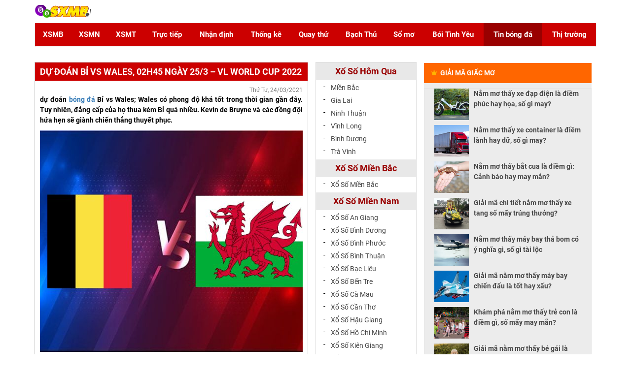

--- FILE ---
content_type: text/html; charset=UTF-8
request_url: https://sxmb.info/soi-keo-bi-vs-wales-02h45-ngay-25-3-vl-world-cup-2022/
body_size: 19328
content:
<!DOCTYPE html PUBLIC "-//W3C//DTD XHTML 1.0 Transitional//EN" "http://www.w3.org/TR/xhtml1/DTD/xhtml1-transitional.dtd">
<html lang="vi">
<head>
	<meta name="google-site-verification" content="gxU7NkYFDNiVoospnzG55jxMBuY__Y8orwXW125hKLs" />
	<!-- Global site tag (gtag.js) - Google Analytics -->
<meta name="viewport" content="user-scalable=yes, width=device-width, initial-scale=1.0, maximum-scale=1">
<script async src="https://www.googletagmanager.com/gtag/js?id=UA-154701105-1"></script>
<script>
  window.dataLayer = window.dataLayer || [];
  function gtag(){dataLayer.push(arguments);}
  gtag('js', new Date());

  gtag('config', 'UA-154701105-1');
</script>

    <link rel="stylesheet" href="https://use.fontawesome.com/releases/v5.7.2/css/all.css" integrity="sha384-fnmOCqbTlWIlj8LyTjo7mOUStjsKC4pOpQbqyi7RrhN7udi9RwhKkMHpvLbHG9Sr" crossorigin="anonymous">
	<link rel="stylesheet" href="https://sxmb.info/wp-content/themes/bongdaxoso/assets/style2.css">
    <meta name='robots' content='index, follow, max-image-preview:large, max-snippet:-1, max-video-preview:-1' />
	<style>img:is([sizes="auto" i], [sizes^="auto," i]) { contain-intrinsic-size: 3000px 1500px }</style>
	
	<!-- This site is optimized with the Yoast SEO Premium plugin v22.6 (Yoast SEO v22.6) - https://yoast.com/wordpress/plugins/seo/ -->
	<title>dự đoán Bỉ vs Wales, 02h45 ngày 25/3 - VL World Cup 2022</title>
	<meta name="description" content="dự đoán Bỉ vs Wales; Wales có phong độ khá tốt trong thời gian gần đây. Tuy nhiên, đẳng cấp của họ thua kém Bỉ quá nhiều." />
	<link rel="canonical" href="https://sxmb.info/soi-keo-bi-vs-wales-02h45-ngay-25-3-vl-world-cup-2022/" />
	<meta property="og:locale" content="vi_VN" />
	<meta property="og:type" content="article" />
	<meta property="og:title" content="dự đoán Bỉ vs Wales, 02h45 ngày 25/3 - VL World Cup 2022" />
	<meta property="og:description" content="dự đoán Bỉ vs Wales; Wales có phong độ khá tốt trong thời gian gần đây. Tuy nhiên, đẳng cấp của họ thua kém Bỉ quá nhiều." />
	<meta property="og:url" content="https://sxmb.info/soi-keo-bi-vs-wales-02h45-ngay-25-3-vl-world-cup-2022/" />
	<meta property="og:site_name" content="SXMB hôm nay - KQSXMB hôm nay - Cập nhật kết quả xổ số miền Bắc" />
	<meta property="article:published_time" content="2021-03-24T06:56:29+00:00" />
	<meta property="og:image" content="https://sxmb.info/wp-content/uploads/2021/03/soi-keo-bi-vs-wales-02h45-ngay-25-3-vl-world-cup-2022.jpg" />
	<meta property="og:image:width" content="600" />
	<meta property="og:image:height" content="450" />
	<meta property="og:image:type" content="image/jpeg" />
	<meta name="author" content="thuylt" />
	<meta name="twitter:card" content="summary_large_image" />
	<meta name="twitter:label1" content="Được viết bởi" />
	<meta name="twitter:data1" content="thuylt" />
	<meta name="twitter:label2" content="Ước tính thời gian đọc" />
	<meta name="twitter:data2" content="4 phút" />
	<script type="application/ld+json" class="yoast-schema-graph">{"@context":"https://schema.org","@graph":[{"@type":"Article","@id":"https://sxmb.info/soi-keo-bi-vs-wales-02h45-ngay-25-3-vl-world-cup-2022/#article","isPartOf":{"@id":"https://sxmb.info/soi-keo-bi-vs-wales-02h45-ngay-25-3-vl-world-cup-2022/"},"author":{"name":"thuylt","@id":"https://sxmb.info/#/schema/person/a654760776846b62a10b1110d674ade0"},"headline":"dự đoán Bỉ vs Wales, 02h45 ngày 25/3 &#8211; VL World Cup 2022","datePublished":"2021-03-24T06:56:29+00:00","dateModified":"2021-03-24T06:56:29+00:00","mainEntityOfPage":{"@id":"https://sxmb.info/soi-keo-bi-vs-wales-02h45-ngay-25-3-vl-world-cup-2022/"},"wordCount":752,"commentCount":0,"publisher":{"@id":"https://sxmb.info/#organization"},"image":{"@id":"https://sxmb.info/soi-keo-bi-vs-wales-02h45-ngay-25-3-vl-world-cup-2022/#primaryimage"},"thumbnailUrl":"https://sxmb.info/wp-content/uploads/2021/03/soi-keo-bi-vs-wales-02h45-ngay-25-3-vl-world-cup-2022.jpg","articleSection":["Tin bóng đá"],"inLanguage":"vi","potentialAction":[{"@type":"CommentAction","name":"Comment","target":["https://sxmb.info/soi-keo-bi-vs-wales-02h45-ngay-25-3-vl-world-cup-2022/#respond"]}]},{"@type":"WebPage","@id":"https://sxmb.info/soi-keo-bi-vs-wales-02h45-ngay-25-3-vl-world-cup-2022/","url":"https://sxmb.info/soi-keo-bi-vs-wales-02h45-ngay-25-3-vl-world-cup-2022/","name":"dự đoán Bỉ vs Wales, 02h45 ngày 25/3 - VL World Cup 2022","isPartOf":{"@id":"https://sxmb.info/#website"},"primaryImageOfPage":{"@id":"https://sxmb.info/soi-keo-bi-vs-wales-02h45-ngay-25-3-vl-world-cup-2022/#primaryimage"},"image":{"@id":"https://sxmb.info/soi-keo-bi-vs-wales-02h45-ngay-25-3-vl-world-cup-2022/#primaryimage"},"thumbnailUrl":"https://sxmb.info/wp-content/uploads/2021/03/soi-keo-bi-vs-wales-02h45-ngay-25-3-vl-world-cup-2022.jpg","datePublished":"2021-03-24T06:56:29+00:00","dateModified":"2021-03-24T06:56:29+00:00","description":"dự đoán Bỉ vs Wales; Wales có phong độ khá tốt trong thời gian gần đây. Tuy nhiên, đẳng cấp của họ thua kém Bỉ quá nhiều.","inLanguage":"vi","potentialAction":[{"@type":"ReadAction","target":["https://sxmb.info/soi-keo-bi-vs-wales-02h45-ngay-25-3-vl-world-cup-2022/"]}]},{"@type":"ImageObject","inLanguage":"vi","@id":"https://sxmb.info/soi-keo-bi-vs-wales-02h45-ngay-25-3-vl-world-cup-2022/#primaryimage","url":"https://sxmb.info/wp-content/uploads/2021/03/soi-keo-bi-vs-wales-02h45-ngay-25-3-vl-world-cup-2022.jpg","contentUrl":"https://sxmb.info/wp-content/uploads/2021/03/soi-keo-bi-vs-wales-02h45-ngay-25-3-vl-world-cup-2022.jpg","width":600,"height":450,"caption":"dự đoán Bỉ vs Wales, 02h45 ngày 25/3 - VL World Cup 2022"},{"@type":"WebSite","@id":"https://sxmb.info/#website","url":"https://sxmb.info/","name":"SXMB hôm nay - KQSXMB hôm nay - Cập nhật kết quả xổ số miền Bắc","description":"SXMB hôm nay - KQSXMB hôm nay - Cập nhật KQ SXMB - Trực tiếp kết quả xổ số miền Bắc hàng ngày từ trường quay nhanh nhất và chính xác nhất","publisher":{"@id":"https://sxmb.info/#organization"},"potentialAction":[{"@type":"SearchAction","target":{"@type":"EntryPoint","urlTemplate":"https://sxmb.info/?s={search_term_string}"},"query-input":"required name=search_term_string"}],"inLanguage":"vi"},{"@type":"Organization","@id":"https://sxmb.info/#organization","name":"SXMB hôm nay - KQSXMB hôm nay - Cập nhật kết quả xổ số miền Bắc","url":"https://sxmb.info/","logo":{"@type":"ImageObject","inLanguage":"vi","@id":"https://sxmb.info/#/schema/logo/image/","url":"https://sxmb.info/wp-content/uploads/2019/12/xsmb-logo.png","contentUrl":"https://sxmb.info/wp-content/uploads/2019/12/xsmb-logo.png","width":145,"height":26,"caption":"SXMB hôm nay - KQSXMB hôm nay - Cập nhật kết quả xổ số miền Bắc"},"image":{"@id":"https://sxmb.info/#/schema/logo/image/"}},{"@type":"Person","@id":"https://sxmb.info/#/schema/person/a654760776846b62a10b1110d674ade0","name":"thuylt","image":{"@type":"ImageObject","inLanguage":"vi","@id":"https://sxmb.info/#/schema/person/image/","url":"https://secure.gravatar.com/avatar/a1639a8c05b0d3b63cc29f6022094e8d?s=96&d=mm&r=g","contentUrl":"https://secure.gravatar.com/avatar/a1639a8c05b0d3b63cc29f6022094e8d?s=96&d=mm&r=g","caption":"thuylt"}}]}</script>
	<!-- / Yoast SEO Premium plugin. -->


<link rel="alternate" type="application/rss+xml" title="Dòng thông tin SXMB hôm nay - KQSXMB hôm nay - Cập nhật kết quả xổ số miền Bắc &raquo;" href="https://sxmb.info/feed/" />
<link rel="alternate" type="application/rss+xml" title="SXMB hôm nay - KQSXMB hôm nay - Cập nhật kết quả xổ số miền Bắc &raquo; Dòng bình luận" href="https://sxmb.info/comments/feed/" />
<link rel="alternate" type="application/rss+xml" title="SXMB hôm nay - KQSXMB hôm nay - Cập nhật kết quả xổ số miền Bắc &raquo; dự đoán Bỉ vs Wales, 02h45 ngày 25/3 &#8211; VL World Cup 2022 Dòng bình luận" href="https://sxmb.info/soi-keo-bi-vs-wales-02h45-ngay-25-3-vl-world-cup-2022/feed/" />
<script type="text/javascript">
/* <![CDATA[ */
window._wpemojiSettings = {"baseUrl":"https:\/\/s.w.org\/images\/core\/emoji\/15.0.3\/72x72\/","ext":".png","svgUrl":"https:\/\/s.w.org\/images\/core\/emoji\/15.0.3\/svg\/","svgExt":".svg","source":{"concatemoji":"https:\/\/sxmb.info\/wp-includes\/js\/wp-emoji-release.min.js?ver=6.7.4"}};
/*! This file is auto-generated */
!function(i,n){var o,s,e;function c(e){try{var t={supportTests:e,timestamp:(new Date).valueOf()};sessionStorage.setItem(o,JSON.stringify(t))}catch(e){}}function p(e,t,n){e.clearRect(0,0,e.canvas.width,e.canvas.height),e.fillText(t,0,0);var t=new Uint32Array(e.getImageData(0,0,e.canvas.width,e.canvas.height).data),r=(e.clearRect(0,0,e.canvas.width,e.canvas.height),e.fillText(n,0,0),new Uint32Array(e.getImageData(0,0,e.canvas.width,e.canvas.height).data));return t.every(function(e,t){return e===r[t]})}function u(e,t,n){switch(t){case"flag":return n(e,"\ud83c\udff3\ufe0f\u200d\u26a7\ufe0f","\ud83c\udff3\ufe0f\u200b\u26a7\ufe0f")?!1:!n(e,"\ud83c\uddfa\ud83c\uddf3","\ud83c\uddfa\u200b\ud83c\uddf3")&&!n(e,"\ud83c\udff4\udb40\udc67\udb40\udc62\udb40\udc65\udb40\udc6e\udb40\udc67\udb40\udc7f","\ud83c\udff4\u200b\udb40\udc67\u200b\udb40\udc62\u200b\udb40\udc65\u200b\udb40\udc6e\u200b\udb40\udc67\u200b\udb40\udc7f");case"emoji":return!n(e,"\ud83d\udc26\u200d\u2b1b","\ud83d\udc26\u200b\u2b1b")}return!1}function f(e,t,n){var r="undefined"!=typeof WorkerGlobalScope&&self instanceof WorkerGlobalScope?new OffscreenCanvas(300,150):i.createElement("canvas"),a=r.getContext("2d",{willReadFrequently:!0}),o=(a.textBaseline="top",a.font="600 32px Arial",{});return e.forEach(function(e){o[e]=t(a,e,n)}),o}function t(e){var t=i.createElement("script");t.src=e,t.defer=!0,i.head.appendChild(t)}"undefined"!=typeof Promise&&(o="wpEmojiSettingsSupports",s=["flag","emoji"],n.supports={everything:!0,everythingExceptFlag:!0},e=new Promise(function(e){i.addEventListener("DOMContentLoaded",e,{once:!0})}),new Promise(function(t){var n=function(){try{var e=JSON.parse(sessionStorage.getItem(o));if("object"==typeof e&&"number"==typeof e.timestamp&&(new Date).valueOf()<e.timestamp+604800&&"object"==typeof e.supportTests)return e.supportTests}catch(e){}return null}();if(!n){if("undefined"!=typeof Worker&&"undefined"!=typeof OffscreenCanvas&&"undefined"!=typeof URL&&URL.createObjectURL&&"undefined"!=typeof Blob)try{var e="postMessage("+f.toString()+"("+[JSON.stringify(s),u.toString(),p.toString()].join(",")+"));",r=new Blob([e],{type:"text/javascript"}),a=new Worker(URL.createObjectURL(r),{name:"wpTestEmojiSupports"});return void(a.onmessage=function(e){c(n=e.data),a.terminate(),t(n)})}catch(e){}c(n=f(s,u,p))}t(n)}).then(function(e){for(var t in e)n.supports[t]=e[t],n.supports.everything=n.supports.everything&&n.supports[t],"flag"!==t&&(n.supports.everythingExceptFlag=n.supports.everythingExceptFlag&&n.supports[t]);n.supports.everythingExceptFlag=n.supports.everythingExceptFlag&&!n.supports.flag,n.DOMReady=!1,n.readyCallback=function(){n.DOMReady=!0}}).then(function(){return e}).then(function(){var e;n.supports.everything||(n.readyCallback(),(e=n.source||{}).concatemoji?t(e.concatemoji):e.wpemoji&&e.twemoji&&(t(e.twemoji),t(e.wpemoji)))}))}((window,document),window._wpemojiSettings);
/* ]]> */
</script>
<style id='wp-emoji-styles-inline-css' type='text/css'>

	img.wp-smiley, img.emoji {
		display: inline !important;
		border: none !important;
		box-shadow: none !important;
		height: 1em !important;
		width: 1em !important;
		margin: 0 0.07em !important;
		vertical-align: -0.1em !important;
		background: none !important;
		padding: 0 !important;
	}
</style>
<link rel='stylesheet' id='wp-block-library-css' href='https://sxmb.info/wp-includes/css/dist/block-library/style.min.css?ver=6.7.4' type='text/css' media='all' />
<style id='classic-theme-styles-inline-css' type='text/css'>
/*! This file is auto-generated */
.wp-block-button__link{color:#fff;background-color:#32373c;border-radius:9999px;box-shadow:none;text-decoration:none;padding:calc(.667em + 2px) calc(1.333em + 2px);font-size:1.125em}.wp-block-file__button{background:#32373c;color:#fff;text-decoration:none}
</style>
<style id='global-styles-inline-css' type='text/css'>
:root{--wp--preset--aspect-ratio--square: 1;--wp--preset--aspect-ratio--4-3: 4/3;--wp--preset--aspect-ratio--3-4: 3/4;--wp--preset--aspect-ratio--3-2: 3/2;--wp--preset--aspect-ratio--2-3: 2/3;--wp--preset--aspect-ratio--16-9: 16/9;--wp--preset--aspect-ratio--9-16: 9/16;--wp--preset--color--black: #000000;--wp--preset--color--cyan-bluish-gray: #abb8c3;--wp--preset--color--white: #ffffff;--wp--preset--color--pale-pink: #f78da7;--wp--preset--color--vivid-red: #cf2e2e;--wp--preset--color--luminous-vivid-orange: #ff6900;--wp--preset--color--luminous-vivid-amber: #fcb900;--wp--preset--color--light-green-cyan: #7bdcb5;--wp--preset--color--vivid-green-cyan: #00d084;--wp--preset--color--pale-cyan-blue: #8ed1fc;--wp--preset--color--vivid-cyan-blue: #0693e3;--wp--preset--color--vivid-purple: #9b51e0;--wp--preset--gradient--vivid-cyan-blue-to-vivid-purple: linear-gradient(135deg,rgba(6,147,227,1) 0%,rgb(155,81,224) 100%);--wp--preset--gradient--light-green-cyan-to-vivid-green-cyan: linear-gradient(135deg,rgb(122,220,180) 0%,rgb(0,208,130) 100%);--wp--preset--gradient--luminous-vivid-amber-to-luminous-vivid-orange: linear-gradient(135deg,rgba(252,185,0,1) 0%,rgba(255,105,0,1) 100%);--wp--preset--gradient--luminous-vivid-orange-to-vivid-red: linear-gradient(135deg,rgba(255,105,0,1) 0%,rgb(207,46,46) 100%);--wp--preset--gradient--very-light-gray-to-cyan-bluish-gray: linear-gradient(135deg,rgb(238,238,238) 0%,rgb(169,184,195) 100%);--wp--preset--gradient--cool-to-warm-spectrum: linear-gradient(135deg,rgb(74,234,220) 0%,rgb(151,120,209) 20%,rgb(207,42,186) 40%,rgb(238,44,130) 60%,rgb(251,105,98) 80%,rgb(254,248,76) 100%);--wp--preset--gradient--blush-light-purple: linear-gradient(135deg,rgb(255,206,236) 0%,rgb(152,150,240) 100%);--wp--preset--gradient--blush-bordeaux: linear-gradient(135deg,rgb(254,205,165) 0%,rgb(254,45,45) 50%,rgb(107,0,62) 100%);--wp--preset--gradient--luminous-dusk: linear-gradient(135deg,rgb(255,203,112) 0%,rgb(199,81,192) 50%,rgb(65,88,208) 100%);--wp--preset--gradient--pale-ocean: linear-gradient(135deg,rgb(255,245,203) 0%,rgb(182,227,212) 50%,rgb(51,167,181) 100%);--wp--preset--gradient--electric-grass: linear-gradient(135deg,rgb(202,248,128) 0%,rgb(113,206,126) 100%);--wp--preset--gradient--midnight: linear-gradient(135deg,rgb(2,3,129) 0%,rgb(40,116,252) 100%);--wp--preset--font-size--small: 13px;--wp--preset--font-size--medium: 20px;--wp--preset--font-size--large: 36px;--wp--preset--font-size--x-large: 42px;--wp--preset--spacing--20: 0.44rem;--wp--preset--spacing--30: 0.67rem;--wp--preset--spacing--40: 1rem;--wp--preset--spacing--50: 1.5rem;--wp--preset--spacing--60: 2.25rem;--wp--preset--spacing--70: 3.38rem;--wp--preset--spacing--80: 5.06rem;--wp--preset--shadow--natural: 6px 6px 9px rgba(0, 0, 0, 0.2);--wp--preset--shadow--deep: 12px 12px 50px rgba(0, 0, 0, 0.4);--wp--preset--shadow--sharp: 6px 6px 0px rgba(0, 0, 0, 0.2);--wp--preset--shadow--outlined: 6px 6px 0px -3px rgba(255, 255, 255, 1), 6px 6px rgba(0, 0, 0, 1);--wp--preset--shadow--crisp: 6px 6px 0px rgba(0, 0, 0, 1);}:where(.is-layout-flex){gap: 0.5em;}:where(.is-layout-grid){gap: 0.5em;}body .is-layout-flex{display: flex;}.is-layout-flex{flex-wrap: wrap;align-items: center;}.is-layout-flex > :is(*, div){margin: 0;}body .is-layout-grid{display: grid;}.is-layout-grid > :is(*, div){margin: 0;}:where(.wp-block-columns.is-layout-flex){gap: 2em;}:where(.wp-block-columns.is-layout-grid){gap: 2em;}:where(.wp-block-post-template.is-layout-flex){gap: 1.25em;}:where(.wp-block-post-template.is-layout-grid){gap: 1.25em;}.has-black-color{color: var(--wp--preset--color--black) !important;}.has-cyan-bluish-gray-color{color: var(--wp--preset--color--cyan-bluish-gray) !important;}.has-white-color{color: var(--wp--preset--color--white) !important;}.has-pale-pink-color{color: var(--wp--preset--color--pale-pink) !important;}.has-vivid-red-color{color: var(--wp--preset--color--vivid-red) !important;}.has-luminous-vivid-orange-color{color: var(--wp--preset--color--luminous-vivid-orange) !important;}.has-luminous-vivid-amber-color{color: var(--wp--preset--color--luminous-vivid-amber) !important;}.has-light-green-cyan-color{color: var(--wp--preset--color--light-green-cyan) !important;}.has-vivid-green-cyan-color{color: var(--wp--preset--color--vivid-green-cyan) !important;}.has-pale-cyan-blue-color{color: var(--wp--preset--color--pale-cyan-blue) !important;}.has-vivid-cyan-blue-color{color: var(--wp--preset--color--vivid-cyan-blue) !important;}.has-vivid-purple-color{color: var(--wp--preset--color--vivid-purple) !important;}.has-black-background-color{background-color: var(--wp--preset--color--black) !important;}.has-cyan-bluish-gray-background-color{background-color: var(--wp--preset--color--cyan-bluish-gray) !important;}.has-white-background-color{background-color: var(--wp--preset--color--white) !important;}.has-pale-pink-background-color{background-color: var(--wp--preset--color--pale-pink) !important;}.has-vivid-red-background-color{background-color: var(--wp--preset--color--vivid-red) !important;}.has-luminous-vivid-orange-background-color{background-color: var(--wp--preset--color--luminous-vivid-orange) !important;}.has-luminous-vivid-amber-background-color{background-color: var(--wp--preset--color--luminous-vivid-amber) !important;}.has-light-green-cyan-background-color{background-color: var(--wp--preset--color--light-green-cyan) !important;}.has-vivid-green-cyan-background-color{background-color: var(--wp--preset--color--vivid-green-cyan) !important;}.has-pale-cyan-blue-background-color{background-color: var(--wp--preset--color--pale-cyan-blue) !important;}.has-vivid-cyan-blue-background-color{background-color: var(--wp--preset--color--vivid-cyan-blue) !important;}.has-vivid-purple-background-color{background-color: var(--wp--preset--color--vivid-purple) !important;}.has-black-border-color{border-color: var(--wp--preset--color--black) !important;}.has-cyan-bluish-gray-border-color{border-color: var(--wp--preset--color--cyan-bluish-gray) !important;}.has-white-border-color{border-color: var(--wp--preset--color--white) !important;}.has-pale-pink-border-color{border-color: var(--wp--preset--color--pale-pink) !important;}.has-vivid-red-border-color{border-color: var(--wp--preset--color--vivid-red) !important;}.has-luminous-vivid-orange-border-color{border-color: var(--wp--preset--color--luminous-vivid-orange) !important;}.has-luminous-vivid-amber-border-color{border-color: var(--wp--preset--color--luminous-vivid-amber) !important;}.has-light-green-cyan-border-color{border-color: var(--wp--preset--color--light-green-cyan) !important;}.has-vivid-green-cyan-border-color{border-color: var(--wp--preset--color--vivid-green-cyan) !important;}.has-pale-cyan-blue-border-color{border-color: var(--wp--preset--color--pale-cyan-blue) !important;}.has-vivid-cyan-blue-border-color{border-color: var(--wp--preset--color--vivid-cyan-blue) !important;}.has-vivid-purple-border-color{border-color: var(--wp--preset--color--vivid-purple) !important;}.has-vivid-cyan-blue-to-vivid-purple-gradient-background{background: var(--wp--preset--gradient--vivid-cyan-blue-to-vivid-purple) !important;}.has-light-green-cyan-to-vivid-green-cyan-gradient-background{background: var(--wp--preset--gradient--light-green-cyan-to-vivid-green-cyan) !important;}.has-luminous-vivid-amber-to-luminous-vivid-orange-gradient-background{background: var(--wp--preset--gradient--luminous-vivid-amber-to-luminous-vivid-orange) !important;}.has-luminous-vivid-orange-to-vivid-red-gradient-background{background: var(--wp--preset--gradient--luminous-vivid-orange-to-vivid-red) !important;}.has-very-light-gray-to-cyan-bluish-gray-gradient-background{background: var(--wp--preset--gradient--very-light-gray-to-cyan-bluish-gray) !important;}.has-cool-to-warm-spectrum-gradient-background{background: var(--wp--preset--gradient--cool-to-warm-spectrum) !important;}.has-blush-light-purple-gradient-background{background: var(--wp--preset--gradient--blush-light-purple) !important;}.has-blush-bordeaux-gradient-background{background: var(--wp--preset--gradient--blush-bordeaux) !important;}.has-luminous-dusk-gradient-background{background: var(--wp--preset--gradient--luminous-dusk) !important;}.has-pale-ocean-gradient-background{background: var(--wp--preset--gradient--pale-ocean) !important;}.has-electric-grass-gradient-background{background: var(--wp--preset--gradient--electric-grass) !important;}.has-midnight-gradient-background{background: var(--wp--preset--gradient--midnight) !important;}.has-small-font-size{font-size: var(--wp--preset--font-size--small) !important;}.has-medium-font-size{font-size: var(--wp--preset--font-size--medium) !important;}.has-large-font-size{font-size: var(--wp--preset--font-size--large) !important;}.has-x-large-font-size{font-size: var(--wp--preset--font-size--x-large) !important;}
:where(.wp-block-post-template.is-layout-flex){gap: 1.25em;}:where(.wp-block-post-template.is-layout-grid){gap: 1.25em;}
:where(.wp-block-columns.is-layout-flex){gap: 2em;}:where(.wp-block-columns.is-layout-grid){gap: 2em;}
:root :where(.wp-block-pullquote){font-size: 1.5em;line-height: 1.6;}
</style>
<link rel='stylesheet' id='son_it_tt-style-css' href='https://sxmb.info/wp-content/themes/bongdaxoso/style.css?ver=6.7.4' type='text/css' media='all' />
<link rel='stylesheet' id='son_it_tt-2-css' href='https://sxmb.info/wp-content/themes/bongdaxoso/assets/style2.css?ver=6.7.4' type='text/css' media='all' />
<link rel='stylesheet' id='devson-style-css' href='https://sxmb.info/wp-content/themes/bongdaxoso/style.css?ver=6.7.4' type='text/css' media='all' />
<script type="text/javascript" src="https://sxmb.info/wp-includes/js/jquery/jquery.min.js?ver=3.7.1" id="jquery-core-js"></script>
<script type="text/javascript" src="https://sxmb.info/wp-includes/js/jquery/jquery-migrate.min.js?ver=3.4.1" id="jquery-migrate-js"></script>
<script type="text/javascript" id="my_loadmore-js-extra">
/* <![CDATA[ */
var misha_loadmore_params = {"ajaxurl":"https:\/\/sxmb.info\/wp-admin\/admin-ajax.php","posts":"{\"page\":0,\"name\":\"soi-keo-bi-vs-wales-02h45-ngay-25-3-vl-world-cup-2022\",\"error\":\"\",\"m\":\"\",\"p\":0,\"post_parent\":\"\",\"subpost\":\"\",\"subpost_id\":\"\",\"attachment\":\"\",\"attachment_id\":0,\"pagename\":\"\",\"page_id\":0,\"second\":\"\",\"minute\":\"\",\"hour\":\"\",\"day\":0,\"monthnum\":0,\"year\":0,\"w\":0,\"category_name\":\"\",\"tag\":\"\",\"cat\":\"\",\"tag_id\":\"\",\"author\":\"\",\"author_name\":\"\",\"feed\":\"\",\"tb\":\"\",\"paged\":0,\"meta_key\":\"\",\"meta_value\":\"\",\"preview\":\"\",\"s\":\"\",\"sentence\":\"\",\"title\":\"\",\"fields\":\"\",\"menu_order\":\"\",\"embed\":\"\",\"category__in\":[],\"category__not_in\":[],\"category__and\":[],\"post__in\":[],\"post__not_in\":[],\"post_name__in\":[],\"tag__in\":[],\"tag__not_in\":[],\"tag__and\":[],\"tag_slug__in\":[],\"tag_slug__and\":[],\"post_parent__in\":[],\"post_parent__not_in\":[],\"author__in\":[],\"author__not_in\":[],\"search_columns\":[],\"ignore_sticky_posts\":false,\"suppress_filters\":false,\"cache_results\":true,\"update_post_term_cache\":true,\"update_menu_item_cache\":false,\"lazy_load_term_meta\":true,\"update_post_meta_cache\":true,\"post_type\":\"\",\"posts_per_page\":20,\"nopaging\":false,\"comments_per_page\":\"50\",\"no_found_rows\":false,\"order\":\"DESC\"}","current_page":"1","max_page":"0"};
/* ]]> */
</script>
<script type="text/javascript" src="https://sxmb.info/wp-content/themes/bongdaxoso/js/live.js?ver=6.7.4" id="my_loadmore-js"></script>
<link rel="https://api.w.org/" href="https://sxmb.info/wp-json/" /><link rel="alternate" title="JSON" type="application/json" href="https://sxmb.info/wp-json/wp/v2/posts/1081" /><link rel="EditURI" type="application/rsd+xml" title="RSD" href="https://sxmb.info/xmlrpc.php?rsd" />
<meta name="generator" content="WordPress 6.7.4" />
<link rel='shortlink' href='https://sxmb.info/?p=1081' />
<link rel="alternate" title="oNhúng (JSON)" type="application/json+oembed" href="https://sxmb.info/wp-json/oembed/1.0/embed?url=https%3A%2F%2Fsxmb.info%2Fsoi-keo-bi-vs-wales-02h45-ngay-25-3-vl-world-cup-2022%2F" />
<link rel="alternate" title="oNhúng (XML)" type="text/xml+oembed" href="https://sxmb.info/wp-json/oembed/1.0/embed?url=https%3A%2F%2Fsxmb.info%2Fsoi-keo-bi-vs-wales-02h45-ngay-25-3-vl-world-cup-2022%2F&#038;format=xml" />
<link rel="pingback" href="https://sxmb.info/xmlrpc.php"><link rel="icon" href="https://sxmb.info/wp-content/uploads/2020/12/cropped-Capture-32x32.jpg" sizes="32x32" />
<link rel="icon" href="https://sxmb.info/wp-content/uploads/2020/12/cropped-Capture-192x192.jpg" sizes="192x192" />
<link rel="apple-touch-icon" href="https://sxmb.info/wp-content/uploads/2020/12/cropped-Capture-180x180.jpg" />
<meta name="msapplication-TileImage" content="https://sxmb.info/wp-content/uploads/2020/12/cropped-Capture-270x270.jpg" />
    <style>@font-face{font-family:FontAwesome;src:url(https://cdn.xosodaiphat.com/Content/font/fontawesome-webfont.woff2?v=4.5.0) format('woff2');font-weight:400;font-style:normal;font-display: swap;}html *{outline:0!important}body,html{margin:5px auto 0;padding:0}html{font-family:sans-serif;-webkit-text-size-adjust:100%;-ms-text-size-adjust:100%}body{font-family:Roboto,Arial,sans-serif;line-height:25px;font-size:15px;font-weight:400;color:#000;background-color:#fff}.body-wrapper{position:relative}.h4,.h5,.h6,h4,h5,h6{margin-top:10px;margin-bottom:10px}.h1,.h2,.h3,h1,h2,h3{margin-top:20px;margin-bottom:10px}.h1,.h2,.h3,.h4,.h5,.h6,h1,h2,h3,h4,h5,h6{font-family:inherit;font-weight:500;line-height:1.1;color:inherit}ul{padding:0;margin:0}p{margin:0 0 10px}hr,img{border:0}.link-statistic ul,.list-link ul,.mega-detail ul,.power-detail ul,ul{list-style-type:none}*,:after,:before{-webkit-box-sizing:border-box;-moz-box-sizing:border-box;box-sizing:border-box}.carousel-indicators,.live-header,.text-sm,ul.main-menu>li{text-align:center}.clearfix{clear:both}.container,.container-fluid{margin-right:auto;margin-left:auto;padding-right:15px;padding-left:15px}.row{margin-right:-15px;margin-left:-15px}.hide{display:none!important;animation:fadeOutLeft 1s}.col-md-1,.col-md-10,.col-md-11,.col-md-12,.col-md-2,.col-md-3,.col-md-4,.col-md-5,.col-md-6,.col-md-7,.col-md-8,.col-md-9,.col-sm-12,.col-xs-1,.col-xs-10,.col-xs-11,.col-xs-12,.col-xs-2,.col-xs-3,.col-xs-4,.col-xs-5,.col-xs-6,.col-xs-7,.col-xs-8,.col-xs-9{position:relative;min-height:1px;padding-right:15px;padding-left:15px}.form-doveso{padding:10px}.form-doveso .form-group{margin-bottom:10px}.form-group{margin-bottom:15px}.form-control,output{font-size:14px;line-height:1.42857143;color:#555;display:block}.col-xs-12{width:100%}.col-xs-6{width:50%}.col-xs-5{width:41.66666667%}.col-xs-4{width:33.33333333%}.col-xs-3{width:25%}.col-xs-2{width:16.66666667%}.col-xs-1{width:8.33333333%}.adv-side-bar,.fa-fw,.fa-li,.number-week,.quangcao980x90_nodesktop,.tab ul.ul-tab li,.text-center,.today,.today-hide,table.table-statistic tbody tr td{text-align:center}table.table-statistic tbody tr td:nth-child(even){font-size:22px;font-weight:700}.col-xs-1,.col-xs-10,.col-xs-11,.col-xs-12,.col-xs-2,.col-xs-3,.col-xs-4,.col-xs-5,.col-xs-6,.col-xs-7,.col-xs-8,.col-xs-9,.dropdown-menu{float:left}a{color:#337ab7;text-decoration:none;background-color:transparent}.table>thead>tr>th{padding:8px;line-height:1.42857143;vertical-align:top;border-top:1px solid #ddd}.table-bordered>thead>tr>th{border:1px solid #ddd;border-bottom-width:2px}.banner-adv-wrapper{width:728px;height:90px;float:right}.banner-adv-wrapper2{margin:0 auto;width:970px;height:90px}.menu-lv2-down{position:absolute;z-index:9999;background-color:#fff;top:49px;margin-left:-10px;box-shadow:2px 6px 12px rgba(0,0,0,.175);display:none;width:155px;text-align:left}.menu-lv2-down ul{padding:0}.menu-lv2-down ul li{padding:5px 10px}ul.main-menu>li{display:table-cell;padding:10px;text-align:center}ul.main-menu>li a{color:#fff;font-weight:700}.menu-lv2-down ul li a{color:#c00}.parentlinklot{width:95%;margin-bottom: 20px;height:30px;}.childlinklot{float: left;border: 1px solid #ddd;padding: 3px;font-weight: bold;}.childlinklot.lot2{width:50%}.childlinklot.lot3{width:33%}.childlinklot.lot4{width:25%}.navbar-default{margin-top:10px;background-color:#f8f8f8;border-color:#e7e7e7}.navbar{position:relative}.navbar-collapse{padding:0}.nav{list-style:none}.nav>li,.nav>li>a{display:block}.menu-mobile ul.ul-xsmb-thu{padding:0;display:table;width:100%}.menu-mobile ul.ul-xsmb-thu li{display:table-cell;text-align:center;padding:5px 0}.menu-mobile ul.ul-xsmb-thu li a{color:#c00;font-size:14px}.menu-lv2-down ul li:hover,.navbar-default ul.main-menu>.active,.navbar-default ul.main-menu>.active:focus,.navbar-default ul.main-menu>.active:hover,.navbar-default ul.main-menu>li:focus,.navbar-default ul.main-menu>li:hover{background-color:#900}.menu-lv2-down ul li a:hover,.menu-lv2-down ul li:hover a{color:#fff}ul.main-menu li:hover .menu-lv2-down{display:block}ul.main-menu{display:table;width:100%;background-color:#c00}ul.main-menu>li>a i{font-size:22px;padding-top:3px}.fa{font:normal normal normal 14px/1 FontAwesome;font-size:inherit;text-rendering:auto;-webkit-font-smoothing:antialiased;display:inline-block}.fa-home:before{content:"\f015"}.fa-user:before{content:"\f007"}.fa-hand-o-right:before{content:"\f0a4"}.fa-caret-down:before{content:"\f0d7"}.fa-bars:before,.fa-navicon:before,.fa-reorder:before{content:"\f0c9"}.fa-home:before{content:"\f015"}@keyframes fadeInLeft{from{opacity:0;transform:translate3d(-100%,0,0)}to{opacity:1;transform:none}}.center-side-bar{border:1px solid #ddd;padding:0;margin-top:10px}.visible-sm,.visible-xs{display:none!important}.img-responsive{display:block;max-width:100%;height:auto}.menu-mobile{margin-top:5px;position:relative}.menu-mobile .col-xs-12,.menu-mobile li.col-xs-3,.menu-mobile li.col-xs-6{padding:0;text-align:center;vertical-align:middle}.menu-mobile ul.ul-lv2{border:1px solid #ccc;padding:0;display:table;width:100%;box-sizing:border-box;-moz-box-sizing:border-box;-webkit-box-sizing:border-box;font-size:14px}.menu-mobile ul.ul-lv2 li{display:table-cell;text-align:center;border-right:1px solid #ccc;padding:5px 0}.menu-mobile li a{display:block;text-decoration:none;color:#0808f7;font-weight:700}.menu-mobile li a i.fa-bars{margin-left:-25px;color:#e6e7e8}.menu-mobile i{font-size:30px;padding:0}.menu-mobile img.logo-mb{height:40px;margin:0 auto}.menu-mobile li a i.fa-user{margin-right:-25px;color:#666}.category-mobile ul li a{color:#58595b}.show{visibility:visible;opacity:1;animation:fadeInLeft 1s}.category-mobile{margin-top:40px;position:absolute;background-color:#fff;z-index:1000;left:0;border:1px solid #ccc}.category-mobile ul li{border-bottom:1px solid #ccc;padding:5px 10px}.main-title{border:1px solid #c00;padding:5px 5px 5px 10px;margin-bottom:10px;margin-top:10px}.main-title h1{margin:0;font-size:15px}.text-gray-bold{color:#666;font-weight:700}.live-header{display:none}.live-header{background-color:#f1f2f2;color:#414042;font-weight:700;padding:5px}.loader12{display:inline-block;width:5px;height:5px;border-radius:50%;animation:loader12 1s linear alternate infinite;position:absolute;top:40px;left:50px}.live-content{padding-left:45px}.live-header i{font-size:22px;padding:8px 20px}.btn{display:inline-block;padding:6px 12px;margin-bottom:0;font-size:14px;font-weight:400;line-height:1.42857143;text-align:center;white-space:nowrap;-ms-touch-action:manipulation;touch-action:manipulation;cursor:pointer;-webkit-user-select:none;-moz-user-select:none;-ms-user-select:none;user-select:none;border:1px solid transparent;border-radius:4px;vertical-align:middle}.btn-danger{width:100px;border:1px solid #ed1c24;border-radius:15px;background-color:#ed1c24;font-weight:700;display:inline-block;margin-top:-6px;padding:2px;color:#fff}.block{border:1px solid #ccc;margin:10px 0}.block-main-heading h1,.block-main-heading h2,.block-main-heading h3{color:#fff;font-size:18px;padding:5px 10px;margin:0;line-height:1.5;background:#c00;font-weight:700}.class-title-list-link{font-size:15px;margin:0}.list-link h2 a,.list-link h2 span,.list-link h3 a,.list-link h3 span{color:#900;font-weight:700;margin:8px;float:left;font-size:15px}.list-link h2 span,.list-link h3 span{margin:8px 0}.block-main-content table,.prize-detail table{margin-bottom:0!important}.block-main-heading h1 a,.block-main-heading h2 a,.block-main-heading h3 a{color:#fff;font-weight:700;text-decoration:underline}.u-line{text-decoration:underline}.line-adv{margin:20px 0 0}.line-adv,.line-header{padding:0;border-top:1px solid #ddd}table{border-spacing:0;border-collapse:collapse}.table{width:100%;max-width:100%;margin-bottom:20px}.block-main-content table,.prize-detail table{margin-bottom:0!important}.table-bordered{border:1px solid #ddd}.table>tbody>tr>td,.table>tbody>tr>th{padding:8px;line-height:1.42857143;vertical-align:top;border-top:1px solid #ddd}.table-bordered>tbody>tr>td{border:1px solid #ddd}.table-striped>tbody>tr:nth-of-type(odd){background-color:#f9f9f9}table.table tbody tr td,table.table thead tr th{padding:3px}table.table-xsmax tbody tr td:first-child,table.table-xsmb tbody tr td:first-child,table.table-xsmn tbody tr td:first-child{text-align:center;vertical-align:middle}table.table-xsmax span.col-xs-4,table.table-xsmax span.col-xs-6,table.table-xsmb span.col-xs-3,table.table-xsmb span.col-xs-4,table.table-xsmb span.col-xs-6{padding:0;text-align:center}.special-code{color:#1f10e2;font-size:24px}.special-prize-lg{color:#f40819;font-size:34px;font-weight:700}.number-black-bold{color:#000;font-size:28px;font-weight:700}.special-prize-sm{color:#f40819;font-size:30px;font-weight:700}.adv-side-bar{width:auto;margin:20px 0}.banner-adv-small{margin:0 auto 20px;width:300px;max-height:300px;box-sizing:content-box}.textadv{font-size:12px;padding:0 0 10px}.link-pad-left{padding:5px;display:inline-block}.line-header{margin:0}.padding10{padding:10px;margin:0}.prize-detail th,.table-lanxh th,table.table-loto th,table.table-statistic th{color:#900;background-color:#e8e8e8;text-align:center}table td[class*=col-],table th[class*=col-]{position:static;display:table-cell;float:none}table.table-loto tbody tr td{font-weight:700}table.table-loto tbody tr td:nth-child(even){padding-left:10px;font-size:17px}table.table-xsmn tbody tr td{text-align:right}table.table-xsmn thead th a{color:#1f10e2;text-decoration:underline}table.table-xsmn thead th{background-color:#e8e8e8}table.table-xsmn span.col-xs-12{padding:0}table.livetn2 td.tn_prize{width:50%}table.livetn3 td.tn_prize{width:30%}table.livetn4 td.tn_prize{width:25%}.link-statistic{margin-top:10px;padding-left:25px}.link-statistic ul{position:relative}.link-statistic li{margin-bottom:7px}.link-statistic ul li:before{position:absolute;margin:11px 0 0 -13px;vertical-align:middle;display:inline-block;width:4px;height:4px;border-radius:8px;background:#000;content:""}.link-statistic a{text-decoration:underline!important;color:#120cf4!important}.text-right{text-align:right}.text-blue{color:#1f10e2;font-weight:400}.text-red{color:#c00}.margin-10{margin:10px}.text-black-bold{font-weight:700}.tab ul.ul-tab{padding:0;display:table;width:100%;font-size:13px;box-sizing:border-box;-moz-box-sizing:border-box;-webkit-box-sizing:border-box;border:1px solid #ccc}.tab ul.ul-tab li{display:table-cell;padding:5px 0;border-right:1px solid #ccc}.tab-statistic li a{color:#ed1c24}.tab-statistic .active{background-color:#f2f2f2}.tab li a{display:block;text-decoration:none;font-weight:700}.form-control{width:100%;height:34px;padding:6px 12px;background-color:#fff;border:1px solid #ccc;border-radius:4px;-webkit-box-shadow:inset 0 1px 1px rgba(0,0,0,.075);box-shadow:inset 0 1px 1px rgba(0,0,0,.075);-webkit-transition:border-color ease-in-out .15s,-webkit-box-shadow ease-in-out .15s;-o-transition:border-color ease-in-out .15s,box-shadow ease-in-out .15s;transition:border-color ease-in-out .15s,box-shadow ease-in-out .15s}.form-statistic{padding:10px}.form-statistic .form-control{margin-right:10px}.btn-red{width:100px;border:1px solid #ed1c24;background-color:#ed1c24;font-weight:700;margin-top:-3px;border-radius:0;color:#fff;padding:5px}.loadmoreimg{display:none}.sub-heading h3{border:1px solid #ddd;color:#0a21ef;margin:0;line-height:1;font-size:15px;padding:5px}.bg-gray{background-color:#e8e8e8;margin-top:10px;position:relative}.bg-gray a,.link-statistic a{text-decoration:underline!important;color:#120cf4!important}.list-link ul{padding:5px 0}.list-link ul li{padding:0 2px;display:inline-block;font-weight:700}.list-link ul li span:after{content:'\f101';font-family:FontAwesome;margin-top:0;margin-left:2px}.bg-gray .down-icon{position:absolute;right:10px;top:0;color:#120cf4;font-size:25px}.title-item{background-color:#e8e8e8;text-align:center}.title-item h3,.title-item h3 a{color:#900;font-weight:700;font-size:18px;line-height:2;margin:0}.content-item{padding-left:40px}.content-item li,.level2 li{position:relative}.content-item a,.level2 a{color:#444}.content-item a.text-black-bold,.text-black-bold{color:#000;font-weight:700}.content-item>ul>li:before{position:absolute;top:3px;margin:6px 0 0 -21px;vertical-align:middle;display:inline-block;width:6px;height:6px;background:#000;content:""}.content-item ul.sub-content li:before,.level2 li:before{content:"-";position:absolute;top:-7px;margin:5px 0 0 -15px;vertical-align:middle}.content-item ul.sub-content{padding-left:20px}.level2 ul{padding-left:60px}.level2 ul li i.fa-caret-down{margin-left:10px;color:#999}ul.level3{padding-left:10px;display:none}.show2{display:block!important}ul.level3 li:before{content:""}.output{background:#c30909;background:-webkit-linear-gradient(rgba(195,9,9,1),rgba(73,3,3,1));background:-o-linear-gradient(rgba(195,9,9,1),rgba(73,3,3,1));background:-moz-linear-gradient(rgba(195,9,9,1),rgba(73,3,3,1));background:linear-gradient(rgba(195,9,9,1),rgba(73,3,3,1));border-radius:100%;font-size:24px;color:#fff;padding:0 5px;font-size:15px;padding:0 3px}table.livetn4 td.tn_prize div.output{padding:0 1px}.border-margin{border:1px solid #ccc;margin:15px 0}.quangcao980x90_nodesktop{display:none;padding:5px 0 10px}.menu-lv2 .nav{margin-top:-20px}.menu-lv2 .nav a{color:#ed1c24;font-weight:700}.menu-lv2 li.active,.menu-mobile ul.ul-xsmb-thu li.active{background-color:#f2f2f2}.navbar-nav>li>a{line-height:20px}.nav>li>a{padding:10px 15px}@media (min-width:768px){.container{width:750px}.col-sm-12{width:100%}.navbar{border-radius:4px}.navbar{min-height:50px;margin-bottom:20px;border:1px solid transparent}.navbar-collapse{width:auto;border-top:0;-webkit-box-shadow:none;box-shadow:none}.navbar-collapse.collapse{display:block!important;height:auto!important;padding-bottom:0;overflow:visible!important}.navbar-collapse.in{overflow-y:visible}.form-inline .form-control{display:inline-block;width:auto;vertical-align:middle}.navbar-nav{float:left;margin:0}.navbar-nav>li{float:left}.navbar-nav>li>a{padding-top:15px;padding-bottom:15px}}@media (min-width:992px){.container{width:970px}.col-md-1,.col-md-10,.col-md-11,.col-md-12,.col-md-2,.col-md-3,.col-md-4,.col-md-5,.col-md-6,.col-md-7,.col-md-8,.col-md-9{float:left}.col-md-12{width:100%}.col-md-11{width:91.66666667%}.col-md-10{width:83.33333333%}.col-md-9{width:75%}.col-md-8{width:66.66666667%}.col-md-7{width:58.33333333%}.col-md-6{width:50%}.col-md-5{width:41.66666667%}.col-md-4{width:33.33333333%}.col-md-3{width:25%}.col-md-2{width:16.66666667%}.col-md-1{width:8.33333333%}}@media (min-width:1200px){.container{width:1170px}}@media screen and (max-width:1024px){.container{padding:0;margin:0;overflow-x:hidden;width:inherit}}@media (max-width:768px){.hidden-xs{display:none!important}.visible-xs{display:block!important}.banner-adv-wrapper,.banner-adv-wrapper2{width:inherit}table.table-loto tbody tr td:nth-child(even){font-size:16px;font-weight:400}}@media (max-width:600px){.main-title h1{font-size:12px}.special-code{font-size:18px}.special-prize-lg{font-size:25px}.number-black-bold{font-size:23px}.special-prize-sm{font-size:22px}}@media (max-width:480px){body{line-height:18px;font-size:15px}.block-main-heading h1,.block-main-heading h2,.block-title-sub h2{font-size:14px}.list-link{font-size:13px;padding:3px 0}.sub-heading h3,table.table-statistic tbody tr td:nth-child(even){font-size:15px}.table>thead:first-child>tr:first-child>th{font-size:12px}.link-statistic ul li:before{margin:6px 0 0 -13px}}@media (max-width:380px){.special-prize-lg{font-size:23px}.table-xsmn.text-table span.number-black-bold,.table-xsmn.text-table span.special-prize-lg,.table-xsmn.text-table span.special-prize-lg-25{font-size:22px}}@media (max-width:320px){.prize-value span.result-jackpot,.special-prize-lg{font-size:23px}.table-xsmn.text-table span.number-black-bold,.table-xsmn.text-table span.special-prize-lg{font-size:23px}}@media (max-width:640px) and (min-width:270px){body,html{margin:0 auto;padding:0}.banner-adv-wrapper{width:100%;height:auto;border-bottom:1px solid #ddd}.quangcao980x90_nodesktop{display:block}.list-link h2 a,.list-link h3 a{margin:8px 5px}}.fix-width-center{width:255px}.fix-width-right{width:330px}</style>

</head>
<body>
<div id="top"></div>
<div class="body-wrapper">
    <header>
        <div class="container">
            <div class="row">
                <div class="hidden-xs hidden-sm col-md-2">
                    <div class="logo">
                        <a href="https://sxmb.info"><img src="https://sxmb.info/wp-content/uploads/2019/12/xsmb-logo.png" alt="logo" title="logo" class="img-responsive"></a>
                    </div>
                </div>
                <div class="col-xs-12 col-sm-12 col-md-10">
                </div>
            </div>
        </div>
    </header>
    <div class="clearfix"></div>
    <div class="container">
        <nav class="hidden-xs hidden-sm navbar navbar-default">
            <h2 class="hide">Menu</h2>
            <div class="collapse navbar-collapse">
                <ul id="menu-main-menu" class="main-menu"><li itemscope="itemscope" itemtype="https://www.schema.org/SiteNavigationElement" id="menu-item-510" class="menu-item menu-item-type-post_type menu-item-object-page menu-item-home menu-item-510 nav-item"><a title="XSMB" href="https://sxmb.info/" class="nav-link">XSMB</a></li>
<li itemscope="itemscope" itemtype="https://www.schema.org/SiteNavigationElement" id="menu-item-277" class="menu-item menu-item-type-post_type menu-item-object-page menu-item-277 nav-item"><a title="XSMN" href="https://sxmb.info/xo-so-mien-nam/" class="nav-link">XSMN</a></li>
<li itemscope="itemscope" itemtype="https://www.schema.org/SiteNavigationElement" id="menu-item-276" class="menu-item menu-item-type-post_type menu-item-object-page menu-item-276 nav-item"><a title="XSMT" href="https://sxmb.info/xo-so-mien-trung/" class="nav-link">XSMT</a></li>
<li itemscope="itemscope" itemtype="https://www.schema.org/SiteNavigationElement" id="menu-item-513" class="menu-item menu-item-type-post_type menu-item-object-page menu-item-513 nav-item"><a title="Trực tiếp" href="https://sxmb.info/truc-tiep/" class="nav-link">Trực tiếp</a></li>
<li itemscope="itemscope" itemtype="https://www.schema.org/SiteNavigationElement" id="menu-item-511" class="menu-item menu-item-type-post_type menu-item-object-page menu-item-511 nav-item"><a title="Nhận định" href="https://sxmb.info/nhan-dinh/" class="nav-link">Nhận định</a></li>
<li itemscope="itemscope" itemtype="https://www.schema.org/SiteNavigationElement" id="menu-item-557" class="menu-item menu-item-type-taxonomy menu-item-object-category menu-item-557 nav-item"><a title="Thống kê" href="https://sxmb.info/thong-ke/" class="nav-link">Thống kê</a></li>
<li itemscope="itemscope" itemtype="https://www.schema.org/SiteNavigationElement" id="menu-item-558" class="menu-item menu-item-type-post_type menu-item-object-page menu-item-has-children dropdown menu-item-558 nav-item"><a title="Quay thử" href="https://sxmb.info/quay-thu/" aria-haspopup="true" aria-expanded="false" class="dropdown-toggle nav-link" id="menu-item-dropdown-558">Quay thử</a>
<div class="menu-lv2-down"><ul aria-labelledby="menu-item-dropdown-558" role="menu">
	<li itemscope="itemscope" itemtype="https://www.schema.org/SiteNavigationElement" id="menu-item-559" class="menu-item menu-item-type-post_type menu-item-object-page menu-item-559 nav-item"><a title="Quay thử XSMB" href="https://sxmb.info/quay-thu-xsmb/" class="dropdown-item">Quay thử XSMB</a></li>
	<li itemscope="itemscope" itemtype="https://www.schema.org/SiteNavigationElement" id="menu-item-560" class="menu-item menu-item-type-post_type menu-item-object-page menu-item-560 nav-item"><a title="Quay thử XSMN" href="https://sxmb.info/quay-thu-xsmn/" class="dropdown-item">Quay thử XSMN</a></li>
	<li itemscope="itemscope" itemtype="https://www.schema.org/SiteNavigationElement" id="menu-item-561" class="menu-item menu-item-type-post_type menu-item-object-page menu-item-561 nav-item"><a title="Quay thử XSMT" href="https://sxmb.info/quay-thu-xsmt/" class="dropdown-item">Quay thử XSMT</a></li>
</ul>
</li>
<li itemscope="itemscope" itemtype="https://www.schema.org/SiteNavigationElement" id="menu-item-512" class="menu-item menu-item-type-post_type menu-item-object-page menu-item-512 nav-item"><a title="Bạch Thủ" href="https://sxmb.info/bach-thu/" class="nav-link">Bạch Thủ</a></li>
<li itemscope="itemscope" itemtype="https://www.schema.org/SiteNavigationElement" id="menu-item-514" class="menu-item menu-item-type-taxonomy menu-item-object-category menu-item-514 nav-item"><a title="Sổ mơ" href="https://sxmb.info/so-mo/" class="nav-link">Sổ mơ</a></li>
<li itemscope="itemscope" itemtype="https://www.schema.org/SiteNavigationElement" id="menu-item-515" class="menu-item menu-item-type-taxonomy menu-item-object-category menu-item-515 nav-item"><a title="Bói Tình Yêu" href="https://sxmb.info/boi-tinh-yeu/" class="nav-link">Bói Tình Yêu</a></li>
<li itemscope="itemscope" itemtype="https://www.schema.org/SiteNavigationElement" id="menu-item-516" class="menu-item menu-item-type-taxonomy menu-item-object-category current-post-ancestor current-menu-parent current-post-parent active menu-item-516 nav-item"><a title="Tin bóng đá" href="https://sxmb.info/bong-da/" class="nav-link">Tin bóng đá</a></li>
<li itemscope="itemscope" itemtype="https://www.schema.org/SiteNavigationElement" id="menu-item-3597" class="menu-item menu-item-type-taxonomy menu-item-object-category menu-item-3597 nav-item"><a title="Thị trường" href="https://sxmb.info/thi-truong-gia-ca/" class="nav-link">Thị trường</a></li>
</ul>            </div>
        </nav>

        <div class="visible-xs visible-sm menu-mobile">
            <div class="col-xs-12">
                <ul class="col-xs-12">
                    <li class="col-xs-3 showmenu"><a href="#" title="Menu"><i class="fa fa-bars" aria-hidden="true"></i></a></li>
                    <li class="col-xs-6"><a href="https://sxmb.info"><img src="https://sxmb.info/wp-content/uploads/2019/12/xsmb-logo.png" alt="logo" title="logo" class="logo-mb img-responsive"></a></li>
                </ul>

                <ul class="col-xs-12 ul-lv2">
                                                        </ul>
            </div>
        </div>
        <div class="category-mobile hide">
            <ul id="menu-mobile-menu" class=""><li id="menu-item-532" class="menu-item menu-item-type-post_type menu-item-object-page menu-item-home menu-item-532"><a href="https://sxmb.info/">Xổ số miền Bắc</a></li>
<li id="menu-item-533" class="menu-item menu-item-type-post_type menu-item-object-page menu-item-533"><a href="https://sxmb.info/xo-so-mien-nam/">Xổ số miền Nam</a></li>
<li id="menu-item-534" class="menu-item menu-item-type-post_type menu-item-object-page menu-item-534"><a href="https://sxmb.info/xo-so-mien-trung/">Xổ số miền Trung</a></li>
<li id="menu-item-139" class="menu-item menu-item-type-post_type menu-item-object-page menu-item-139"><a href="https://sxmb.info/nhan-dinh/">Nhận định</a></li>
<li id="menu-item-143" class="menu-item menu-item-type-taxonomy menu-item-object-category menu-item-143"><a href="https://sxmb.info/thong-ke/">Thống kê</a></li>
<li id="menu-item-144" class="menu-item menu-item-type-taxonomy menu-item-object-category menu-item-144"><a href="https://sxmb.info/so-mo/">Sổ mơ</a></li>
</ul>            <ul>
                <li class="btn-close"><i class="fa fa-times" aria-hidden="true"></i> Đóng danh mục</li>
            </ul>
        </div>
    </div>

<div class="main-content">
    <div class="container">
        <div class="row margin-b">
            <div class="col-xs-12 col-sm-12 col-md-6">
                <div class="main-center">
                    <div class="row">
                        <div class="col-xs-12">
                            <div class="block">
                                <!-- tiêu đề chính -->
                                <div class="block-main-heading">
                                    <h1>dự đoán Bỉ vs Wales, 02h45 ngày 25/3 &#8211; VL World Cup 2022</h1>
                                </div>
                                <div class="block-main-content result margin-10 single_detal">
								<div class="post-date" style="color: #757575;font-size: 12px;text-align: right;">Thứ Tư, 24/03/2021</div>
									                                    <p style="text-align: justify"><strong>dự đoán <a href="https://sxmb.info/bong-da/">bóng đá</a> Bỉ vs Wales; Wales có phong độ khá tốt trong thời gian gần đây. Tuy nhiên, đẳng cấp của họ thua kém Bỉ quá nhiều. Kevin de Bruyne và các đồng đội hứa hẹn sẽ giành chiến thắng thuyết phục.</strong></p>
<p style="text-align: justify"><img fetchpriority="high" decoding="async" class="aligncenter wp-image-1086 size-full" src="https://sxmb.info/wp-content/uploads/2021/03/soi-keo-bi-vs-wales-02h45-ngay-25-3-vl-world-cup-2022.jpg" alt="dự đoán Bỉ vs Wales, 02h45 ngày 25/3 - VL World Cup 2022" width="600" height="450" srcset="https://sxmb.info/wp-content/uploads/2021/03/soi-keo-bi-vs-wales-02h45-ngay-25-3-vl-world-cup-2022.jpg 600w, https://sxmb.info/wp-content/uploads/2021/03/soi-keo-bi-vs-wales-02h45-ngay-25-3-vl-world-cup-2022-300x225.jpg 300w" sizes="(max-width: 600px) 100vw, 600px" /></p>
<h2 style="text-align: justify"><span style="font-size: 14pt"><strong>dự đoán Bỉ vs Wales</strong></span></h2>
<p style="text-align: justify">Bỉ là một trong những tuyển quốc gia hùng mạnh nhất thế giới ở thời điểm hiện tại, đó là điều không ai có thể phủ nhận. Họ đang sở hữu lứa cầu thủ được xem là thế hệ vàng của bóng đá nước nhà trong lịch sử. Bất chấp sự vắng mặt của Edan Hazard vì chấn thương, những nhân tố còn lại vẫn rất chất lượng.</p>
<p style="text-align: justify">Thành tích là thước đo chính xác nhất cho sức mạnh. Tại <a href="http://lichthidau.com.vn/"><strong>lich thi dau bong da hom nay</strong></a> vòng loại Euro 2020, họ là số ít đội tuyển toàn thắng. Đáng chú ý, tất cả những chiến thắng của Qủy đỏ đều có cách biệt ít nhất 2 bàn. Đến Nations League, họ cũng thắng 5/6 trận.</p>
<p style="text-align: justify">Bên kia chiến tuyến, Wales cũng có thành tích khá tốt trong năm 2020. Họ chơi tổng cộng 8 trận, chỉ thua 1 và giành được tới 5 chiến thắng. Tuy nhiên, lực lượng hiện tại của họ không có chiều sâu và tất nhiên không thể so sánh với đối thủ. Cái tên sáng giá nhất là Gareth Bale giờ cũng không còn ở đỉnh cao phong độ.</p>
<h2 style="text-align: justify"><span style="font-size: 14pt"><strong>dự đoán bóng đá Châu Á</strong></span></h2>
<p style="text-align: justify">Trở lại trận đấu, tin không vui cho Wales khi họ sẽ hành quân đến Bỉ mà thiếu đi sự phục vụ của 3 cái tên lần lượt là Ramsey, Ben Davies và Lockyer do chấn thương. Ở chiều ngược lại, Bỉ sẽ có được đội hình mạnh nhất với những cái tên nỗi bật như Lukaku, De Bruyne hay Mertens…</p>
<p style="text-align: justify">Vì vậy, các chuyên gia dự đoán nhận định, Wales dù dốc toàn lực cũng khó lòng tạo nên bất ngờ trước đội chủ nhà. Trên sàn giao dịch châu Á, tỷ lệ <a href="http://lichthidau.com.vn/ty-le-keo-bong-da.html"><strong>keo bong da</strong></a> cũng là 1 ½ bàn nghiêng về Bỉ theo cách hoàn toàn thuyết phục.</p>
<p style="text-align: justify">Thống kê cũng chỉ ra, Bỉ đang có phong độ ổn định hơn hẳn Wales với 8 chiến thắng 1 hòa bên cạnh vỏn vẹn 1 thua ở 10 trận gần nhất. Trong khi đó, Wales dù rất cố gắng nhưng chỉ thắng 4 hòa 2 cùng tới 4 thất bại.</p>
<h2 style="text-align: justify"><span style="font-size: 14pt"><strong>dự đoán bóng đá o/u</strong></span></h2>
<p style="text-align: justify">Sức tấn công của Bỉ và Wales là không thể phủ nhận, đặc biệt khi họ đang sở hữu Lukaku và Bale, 2 cầu thủ hiện có phong độ cực kì ấn tượng ở cấp CLB.</p>
<p style="text-align: justify">Thống kê cho thấy, 10 trận sân nhà gần nhất, các cầu thủ Bỉ đã ghi được tới 39 bàn thắng, trung bình 3,9 bàn/trận, hiệu suất vô cùng ấn tượng. Đó còn chưa kể khi Wales cũng mới hạ gục Phần Lan 3-1 hồi tháng 11 năm ngoái.</p>
<h2 style="text-align: justify"><span style="font-size: 14pt"><strong>Thông tin lực lượng Bỉ vs Wales</strong></span></h2>
<p style="text-align: justify"><strong>Bỉ:</strong> Đầy đủ lực lượng.</p>
<p style="text-align: justify"><strong>Wales:</strong> Thiếu Ramsey, Davies do chấn thương.</p>
<p style="text-align: justify"><strong>Dự đoán tỷ số Bỉ vs Wales: 2-0</strong></p>
<p style="font-weight: bold;font-style: italic;">"Tất cả các phân tích và dự đoán về trận đấu chỉ mang tính chất tham khảo. Chúng tôi cam kết cung cấp thông tin thể thao cập nhật hàng ngày cho độc giả."</p>									                                </div>
                            </div>
							<div class="relation">
								<div style=" font-weight:bold;margin: 5px 0;">Tin liên quan</div>
								<ul>
																	<li>
										<a href="https://sxmb.info/tin-bong-da-toi-20-3-jack-grealish-den-manchester-city/" title="Tin bóng đá tối 20/3 : Jack Grealish đến Manchester City">Tin bóng đá tối 20/3 : Jack Grealish đến Manchester City</a>
									</li>
																	<li>
										<a href="https://sxmb.info/bong-da-hom-nay-18-3-huyen-thoai-ha-lan-san-sang-tro-lai-arsenal/" title="Bóng đá hôm nay 18/3: Huyền thoại Hà Lan sẵn sàng trở lại Arsenal">Bóng đá hôm nay 18/3: Huyền thoại Hà Lan sẵn sàng trở lại Arsenal</a>
									</li>
																	<li>
										<a href="https://sxmb.info/nhan-dinh-tran-dau-khimki-vs-rostov-23h00-ngay-12-3/" title="Nhận định trận đấu Khimki vs Rostov (23h00 ngày 12/3)">Nhận định trận đấu Khimki vs Rostov (23h00 ngày 12/3)</a>
									</li>
																	<li>
										<a href="https://sxmb.info/tin-bong-da-toi-2-3-real-madrid-chap-thuan-ban-varane/" title="Tin bóng đá Anh tối 2/3: Real Madrid chấp thuận bán Varane">Tin bóng đá Anh tối 2/3: Real Madrid chấp thuận bán Varane</a>
									</li>
																	<li>
										<a href="https://sxmb.info/tin-bong-da-toi-2-3-cavani-bat-ngo-duoc-cuu-danh-thu-mu-khen-toi-tap/" title="Tin bóng đá tối 2/3: Cavani bất ngờ được cựu danh thủ MU khen tới tấp">Tin bóng đá tối 2/3: Cavani bất ngờ được cựu danh thủ MU khen tới tấp</a>
									</li>
																</ul>
							</div>
                        </div>
                    </div>
                </div>
            </div>
            <div class="hidden-xs hidden-sm col-md-3 center-side-bar fix-width-center">
				<div class="item-menu">
    <div class="title-item"><div  class="title1">Xổ Số Hôm Qua</div></div>
    <div class="level2">
        <ul>
            <li><a href="https://sxmb.info/xo-so-mien-bac">Miền Bắc</a></li>
                    <li class="danhmuc_item">
            <a href="https://sxmb.info/xoso-gia-lai/">Gia Lai</a>
        </li>
                <li class="danhmuc_item">
            <a href="https://sxmb.info/xoso-ninh-thuan/">Ninh Thuận</a>
        </li>
                            <li class="danhmuc_item">
            <a href="https://sxmb.info/xoso-vinh-long/">Vĩnh Long</a>
        </li>
                <li class="danhmuc_item">
            <a href="https://sxmb.info/xoso-binh-duong/">Bình Dương</a>
        </li>
                <li class="danhmuc_item">
            <a href="https://sxmb.info/xoso-tra-vinh/">Trà Vinh</a>
        </li>
                </ul>
    </div></div>
<div class="item-menu">
    <div class="title-item"><div  class="title1"><a href="https://sxmb.info/xo-so-mien-bac/">Xổ Số Miền Bắc</a></div></div>
    <div class="level2">
    <ul><li class="danhmuc_item"><a href="https://sxmb.info/xo-so-mien-bac/">Xổ Số Miền Bắc</a></li></ul>
</div></div>
<div class="item-menu">
    <div class="title-item"><div  class="title1"><a href="https://sxmb.info/xo-so-mien-nam/">Xổ Số Miền Nam</a></div></div>
    <div class="level2">
        <ul>			<li><a class="smooth" href="https://sxmb.info/xoso-an-giang/" title="">Xổ Số An Giang</a></li>
					<li><a class="smooth" href="https://sxmb.info/xoso-binh-duong/" title="">Xổ Số Bình Dương</a></li>
					<li><a class="smooth" href="https://sxmb.info/xoso-binh-phuoc/" title="">Xổ Số Bình Phước</a></li>
					<li><a class="smooth" href="https://sxmb.info/xoso-binh-thuan/" title="">Xổ Số Bình Thuận</a></li>
					<li><a class="smooth" href="https://sxmb.info/xoso-bac-lieu/" title="">Xổ Số Bạc Liêu</a></li>
					<li><a class="smooth" href="https://sxmb.info/xoso-ben-tre/" title="">Xổ Số Bến Tre</a></li>
					<li><a class="smooth" href="https://sxmb.info/xoso-ca-mau/" title="">Xổ Số Cà Mau</a></li>
					<li><a class="smooth" href="https://sxmb.info/xoso-can-tho/" title="">Xổ Số Cần Thơ</a></li>
					<li><a class="smooth" href="https://sxmb.info/xoso-hau-giang/" title="">Xổ Số Hậu Giang</a></li>
					<li><a class="smooth" href="https://sxmb.info/xoso-ho-chi-minh/" title="">Xổ Số Hồ Chí Minh</a></li>
					<li><a class="smooth" href="https://sxmb.info/xoso-kien-giang/" title="">Xổ Số Kiên Giang</a></li>
					<li><a class="smooth" href="https://sxmb.info/xoso-long-an/" title="">Xổ Số Long An</a></li>
					<li><a class="smooth" href="https://sxmb.info/xoso-soc-trang/" title="">Xổ Số Sóc Trăng</a></li>
					<li><a class="smooth" href="https://sxmb.info/xoso-tien-giang/" title="">Xổ Số Tiền Giang</a></li>
					<li><a class="smooth" href="https://sxmb.info/xoso-tra-vinh/" title="">Xổ Số Trà Vinh</a></li>
					<li><a class="smooth" href="https://sxmb.info/xoso-tay-ninh/" title="">Xổ Số Tây Ninh</a></li>
					<li><a class="smooth" href="https://sxmb.info/xoso-vinh-long/" title="">Xổ Số Vĩnh Long</a></li>
					<li><a class="smooth" href="https://sxmb.info/xoso-vung-tau/" title="">Xổ Số Vũng Tàu</a></li>
					<li><a class="smooth" href="https://sxmb.info/xoso-da-lat/" title="">Xổ Số Đà Lạt</a></li>
					<li><a class="smooth" href="https://sxmb.info/xoso-dong-nai/" title="">Xổ Số Đồng Nai</a></li>
					<li><a class="smooth" href="https://sxmb.info/xoso-dong-thap/" title="">Xổ Số Đồng Tháp</a></li>
		</ul>
    </div></div>
<div class="item-menu">
    <div class="title-item"><div  class="title1"><a href="https://sxmb.info/xo-so-mien-trung/">Xổ Số Miền Trung</a></div></div>
    <div class="level2">
        <ul>			<li><a class="smooth" href="https://sxmb.info/xoso-binh-dinh/" title="">Xổ Số Bình Định</a></li>
					<li><a class="smooth" href="https://sxmb.info/xoso-daklak/" title="">Xổ Số DakLak</a></li>
					<li><a class="smooth" href="https://sxmb.info/xoso-gia-lai/" title="">Xổ Số Gia Lai</a></li>
					<li><a class="smooth" href="https://sxmb.info/xoso-khanh-hoa/" title="">Xổ Số Khánh Hòa</a></li>
					<li><a class="smooth" href="https://sxmb.info/xoso-kon-tum/" title="">Xổ Số Kon Tum</a></li>
					<li><a class="smooth" href="https://sxmb.info/xoso-ninh-thuan/" title="">Xổ Số Ninh Thuận</a></li>
					<li><a class="smooth" href="https://sxmb.info/xoso-phu-yen/" title="">Xổ Số Phú Yên</a></li>
					<li><a class="smooth" href="https://sxmb.info/xoso-quang-binh/" title="">Xổ Số Quảng Bình</a></li>
					<li><a class="smooth" href="https://sxmb.info/xoso-quang-nam/" title="">Xổ Số Quảng Nam</a></li>
					<li><a class="smooth" href="https://sxmb.info/xoso-quang-ngai/" title="">Xổ Số Quảng Ngãi</a></li>
					<li><a class="smooth" href="https://sxmb.info/xoso-quang-tri/" title="">Xổ Số Quảng Trị</a></li>
					<li><a class="smooth" href="https://sxmb.info/xoso-thuathienhue/" title="">Xổ Số ThừaThiênHuế</a></li>
					<li><a class="smooth" href="https://sxmb.info/xoso-da-nang/" title="">Xổ Số Đà Nẵng</a></li>
					<li><a class="smooth" href="https://sxmb.info/xoso-dac-nong/" title="">Xổ Số Đắc Nông</a></li>
		</ul>
    </div></div>

            </div>
            <div class="col-xs-12 col-sm-12 col-md-3 fix-width-right">
				<div class="box"><p class="title"><img class="img-responsive" src="https://sxmb.info/wp-content/themes/bongdaxoso/images/crown.png" alt="" title="">Giải mã giấc mơ</p>		<div class="list">
				<div class="item clearfix">
			<a href="https://sxmb.info/nam-mo-thay-xe-dap-dien-la-diem-phuc-hay-hoa/" class="img" title="">
				<img width="128" height="96" src="https://sxmb.info/wp-content/uploads/2026/01/mo-thay-xe-dap-dien-1-1.jpg" class="img-responsive wp-post-image" alt="Nằm mơ thấy xe đạp điện là điềm phúc hay họa, số gì may?" title="Nằm mơ thấy xe đạp điện là điềm phúc hay họa, số gì may?" decoding="async" loading="lazy" />			</a>
			<div class="ct">
				<div class="name">
					<a href="https://sxmb.info/nam-mo-thay-xe-dap-dien-la-diem-phuc-hay-hoa/" title="Nằm mơ thấy xe đạp điện là điềm phúc hay họa, số gì may?">Nằm mơ thấy xe đạp điện là điềm phúc hay họa, số gì may?</a>
				</div>
			</div>
		</div>
				<div class="item clearfix">
			<a href="https://sxmb.info/nam-mo-thay-xe-container-la-diem-lanh-hay-du/" class="img" title="">
				<img width="128" height="96" src="https://sxmb.info/wp-content/uploads/2026/01/mo-thay-xe-container-1.jpg" class="img-responsive wp-post-image" alt="Nằm mơ thấy xe container là điềm lành hay dữ, số gì may?" title="Nằm mơ thấy xe container là điềm lành hay dữ, số gì may?" decoding="async" loading="lazy" />			</a>
			<div class="ct">
				<div class="name">
					<a href="https://sxmb.info/nam-mo-thay-xe-container-la-diem-lanh-hay-du/" title="Nằm mơ thấy xe container là điềm lành hay dữ, số gì may?">Nằm mơ thấy xe container là điềm lành hay dữ, số gì may?</a>
				</div>
			</div>
		</div>
				<div class="item clearfix">
			<a href="https://sxmb.info/nam-mo-thay-bat-cua-la-diem-gi/" class="img" title="">
				<img width="128" height="96" src="https://sxmb.info/wp-content/uploads/2026/01/mo-thay-bat-cua1-1.jpg" class="img-responsive wp-post-image" alt="Nằm mơ thấy bắt cua là điềm gì: Cảnh báo hay may mắn?" title="Nằm mơ thấy bắt cua là điềm gì: Cảnh báo hay may mắn?" decoding="async" loading="lazy" />			</a>
			<div class="ct">
				<div class="name">
					<a href="https://sxmb.info/nam-mo-thay-bat-cua-la-diem-gi/" title="Nằm mơ thấy bắt cua là điềm gì: Cảnh báo hay may mắn?">Nằm mơ thấy bắt cua là điềm gì: Cảnh báo hay may mắn?</a>
				</div>
			</div>
		</div>
				<div class="item clearfix">
			<a href="https://sxmb.info/chi-tiet-nam-mo-thay-xe-tang-so-may-trung-thuong/" class="img" title="">
				<img width="128" height="96" src="https://sxmb.info/wp-content/uploads/2026/01/mo-thay-xe-tang.jpg" class="img-responsive wp-post-image" alt="Giải mã chi tiết nằm mơ thấy xe tang số mấy trúng thưởng?" title="Giải mã chi tiết nằm mơ thấy xe tang số mấy trúng thưởng?" decoding="async" loading="lazy" />			</a>
			<div class="ct">
				<div class="name">
					<a href="https://sxmb.info/chi-tiet-nam-mo-thay-xe-tang-so-may-trung-thuong/" title="Giải mã chi tiết nằm mơ thấy xe tang số mấy trúng thưởng?">Giải mã chi tiết nằm mơ thấy xe tang số mấy trúng thưởng?</a>
				</div>
			</div>
		</div>
				<div class="item clearfix">
			<a href="https://sxmb.info/nam-mo-thay-may-bay-tha-bom-co-y-nghia-gi/" class="img" title="">
				<img width="128" height="96" src="https://sxmb.info/wp-content/uploads/2026/01/mo-thay-may-bay-tha-bom.jpg" class="img-responsive wp-post-image" alt="Nằm mơ thấy máy bay thả bom có ý nghĩa gì, số gì tài lộc" title="Nằm mơ thấy máy bay thả bom có ý nghĩa gì, số gì tài lộc" decoding="async" loading="lazy" />			</a>
			<div class="ct">
				<div class="name">
					<a href="https://sxmb.info/nam-mo-thay-may-bay-tha-bom-co-y-nghia-gi/" title="Nằm mơ thấy máy bay thả bom có ý nghĩa gì, số gì tài lộc">Nằm mơ thấy máy bay thả bom có ý nghĩa gì, số gì tài lộc</a>
				</div>
			</div>
		</div>
				<div class="item clearfix">
			<a href="https://sxmb.info/nam-mo-thay-may-bay-chien-dau-la-tot-hay-xau/" class="img" title="">
				<img width="128" height="96" src="https://sxmb.info/wp-content/uploads/2026/01/mo-thay-may-bay-chien-dau.jpg" class="img-responsive wp-post-image" alt="Giải mã nằm mơ thấy máy bay chiến đấu là tốt hay xấu?" title="Giải mã nằm mơ thấy máy bay chiến đấu là tốt hay xấu?" decoding="async" loading="lazy" />			</a>
			<div class="ct">
				<div class="name">
					<a href="https://sxmb.info/nam-mo-thay-may-bay-chien-dau-la-tot-hay-xau/" title="Giải mã nằm mơ thấy máy bay chiến đấu là tốt hay xấu?">Giải mã nằm mơ thấy máy bay chiến đấu là tốt hay xấu?</a>
				</div>
			</div>
		</div>
				<div class="item clearfix">
			<a href="https://sxmb.info/nam-mo-thay-tre-con-la-diem-gi-so-may-may-man/" class="img" title="">
				<img width="128" height="96" src="https://sxmb.info/wp-content/uploads/2025/12/mo-thay-nhieu-tre-con-1.jpg" class="img-responsive wp-post-image" alt="Khám phá nằm mơ thấy trẻ con là điềm gì, số mấy may mắn?" title="Khám phá nằm mơ thấy trẻ con là điềm gì, số mấy may mắn?" decoding="async" loading="lazy" />			</a>
			<div class="ct">
				<div class="name">
					<a href="https://sxmb.info/nam-mo-thay-tre-con-la-diem-gi-so-may-may-man/" title="Khám phá nằm mơ thấy trẻ con là điềm gì, số mấy may mắn?">Khám phá nằm mơ thấy trẻ con là điềm gì, số mấy may mắn?</a>
				</div>
			</div>
		</div>
				<div class="item clearfix">
			<a href="https://sxmb.info/nam-mo-thay-be-gai-la-diem-gi-so-nao-dai-cat/" class="img" title="">
				<img width="128" height="96" src="https://sxmb.info/wp-content/uploads/2025/12/thay-be-gai-3.jpg" class="img-responsive wp-post-image" alt="Giải mã nằm mơ thấy bé gái là điềm gì, số nào đại cát?" title="Giải mã nằm mơ thấy bé gái là điềm gì, số nào đại cát?" decoding="async" loading="lazy" />			</a>
			<div class="ct">
				<div class="name">
					<a href="https://sxmb.info/nam-mo-thay-be-gai-la-diem-gi-so-nao-dai-cat/" title="Giải mã nằm mơ thấy bé gái là điềm gì, số nào đại cát?">Giải mã nằm mơ thấy bé gái là điềm gì, số nào đại cát?</a>
				</div>
			</div>
		</div>
				<div class="item clearfix">
			<a href="https://sxmb.info/nam-mo-thay-anh-trai-hen-hay-xui/" class="img" title="">
				<img width="128" height="96" src="https://sxmb.info/wp-content/uploads/2025/12/mo-thay-anh-trai.jpg" class="img-responsive wp-post-image" alt="Nằm mơ thấy anh trai hên hay xui, có làm đổi vận không?" title="Nằm mơ thấy anh trai hên hay xui, có làm đổi vận không?" decoding="async" loading="lazy" />			</a>
			<div class="ct">
				<div class="name">
					<a href="https://sxmb.info/nam-mo-thay-anh-trai-hen-hay-xui/" title="Nằm mơ thấy anh trai hên hay xui, có làm đổi vận không?">Nằm mơ thấy anh trai hên hay xui, có làm đổi vận không?</a>
				</div>
			</div>
		</div>
				<div class="item clearfix">
			<a href="https://sxmb.info/nam-mo-thay-me-chong-la-diem-gi/" class="img" title="">
				<img width="128" height="96" src="https://sxmb.info/wp-content/uploads/2025/12/mo-thay-me-chong-1.jpg" class="img-responsive wp-post-image" alt="Nằm mơ thấy mẹ chồng là điềm gì và có phải dự báo xấu?" title="Nằm mơ thấy mẹ chồng là điềm gì và có phải dự báo xấu?" decoding="async" loading="lazy" />			</a>
			<div class="ct">
				<div class="name">
					<a href="https://sxmb.info/nam-mo-thay-me-chong-la-diem-gi/" title="Nằm mơ thấy mẹ chồng là điềm gì và có phải dự báo xấu?">Nằm mơ thấy mẹ chồng là điềm gì và có phải dự báo xấu?</a>
				</div>
			</div>
		</div>
				</div>
		</div><div class="box"><p class="title"><img class="img-responsive" src="https://sxmb.info/wp-content/themes/bongdaxoso/images/crown.png" alt="" title="">Thống kê xổ số</p>		<div class="list">
				<div class="item clearfix">
			<a href="https://sxmb.info/tham-khao-xsmb-17-12-2025/" class="img" title="">
				<img width="128" height="96" src="https://sxmb.info/wp-content/uploads/2025/12/tham-khao-xsmb-17-12-2025.jpg" class="img-responsive wp-post-image" alt="Tham khảo XSMB ngày 17/12/2025 siêu chuẩn xác hôm nay" title="Tham khảo XSMB ngày 17/12/2025 siêu chuẩn xác hôm nay" decoding="async" loading="lazy" />			</a>
			<div class="ct">
				<div class="name">
					<a href="https://sxmb.info/tham-khao-xsmb-17-12-2025/" title="Tham khảo XSMB ngày 17/12/2025 siêu chuẩn xác hôm nay">Tham khảo XSMB ngày 17/12/2025 siêu chuẩn xác hôm nay</a>
				</div>
			</div>
		</div>
				<div class="item clearfix">
			<a href="https://sxmb.info/tham-khao-xo-so-an-giang-13-11-2025/" class="img" title="">
				<img width="128" height="96" src="https://sxmb.info/wp-content/uploads/2025/11/du-doan-XSMT-03-01-2024.jpg" class="img-responsive wp-post-image" alt="Tham khảo xổ số An Giang 13/11/2025 tham khảo XSAG thứ 5" title="Tham khảo xổ số An Giang 13/11/2025 tham khảo XSAG thứ 5" decoding="async" loading="lazy" />			</a>
			<div class="ct">
				<div class="name">
					<a href="https://sxmb.info/tham-khao-xo-so-an-giang-13-11-2025/" title="Tham khảo xổ số An Giang 13/11/2025 tham khảo XSAG thứ 5">Tham khảo xổ số An Giang 13/11/2025 tham khảo XSAG thứ 5</a>
				</div>
			</div>
		</div>
				<div class="item clearfix">
			<a href="https://sxmb.info/tham-khao-xo-so-tay-ninh-ngay-13-11-2025-sieu-chuan/" class="img" title="">
				<img width="128" height="96" src="https://sxmb.info/wp-content/uploads/2025/11/XSTN1-1-4-3.jpg" class="img-responsive wp-post-image" alt="Tham khảo xổ số Tây Ninh ngày 13/11/2025 siêu chuẩn" title="Tham khảo xổ số Tây Ninh ngày 13/11/2025 siêu chuẩn" decoding="async" loading="lazy" />			</a>
			<div class="ct">
				<div class="name">
					<a href="https://sxmb.info/tham-khao-xo-so-tay-ninh-ngay-13-11-2025-sieu-chuan/" title="Tham khảo xổ số Tây Ninh ngày 13/11/2025 siêu chuẩn">Tham khảo xổ số Tây Ninh ngày 13/11/2025 siêu chuẩn</a>
				</div>
			</div>
		</div>
				<div class="item clearfix">
			<a href="https://sxmb.info/tham-khao-xsmb-23-10-2025/" class="img" title="">
				<img width="128" height="96" src="https://sxmb.info/wp-content/uploads/2025/10/tham-khao-xsmb-23-10-2025.jpg" class="img-responsive wp-post-image" alt="Tham khảo XSMB 23/10/2025 &#8211; Dự đoán xổ số miền Bắc siêu chuẩn" title="Tham khảo XSMB 23/10/2025 &#8211; Dự đoán xổ số miền Bắc siêu chuẩn" decoding="async" loading="lazy" />			</a>
			<div class="ct">
				<div class="name">
					<a href="https://sxmb.info/tham-khao-xsmb-23-10-2025/" title="Tham khảo XSMB 23/10/2025 &#8211; Dự đoán xổ số miền Bắc siêu chuẩn">Tham khảo XSMB 23/10/2025 &#8211; Dự đoán xổ số miền Bắc siêu chuẩn</a>
				</div>
			</div>
		</div>
				<div class="item clearfix">
			<a href="https://sxmb.info/tham-khao-xo-so-dong-nai-ngay-15-10-2025-thu-4/" class="img" title="">
				<img width="128" height="96" src="https://sxmb.info/wp-content/uploads/2025/10/du-doan-xsdn-ngay-15-10-2025-1.png" class="img-responsive wp-post-image" alt="Tham khảo xổ số Đồng Nai ngày 15/10/2025 thứ 4 chính xác" title="Tham khảo xổ số Đồng Nai ngày 15/10/2025 thứ 4 chính xác" decoding="async" loading="lazy" />			</a>
			<div class="ct">
				<div class="name">
					<a href="https://sxmb.info/tham-khao-xo-so-dong-nai-ngay-15-10-2025-thu-4/" title="Tham khảo xổ số Đồng Nai ngày 15/10/2025 thứ 4 chính xác">Tham khảo xổ số Đồng Nai ngày 15/10/2025 thứ 4 chính xác</a>
				</div>
			</div>
		</div>
				<div class="item clearfix">
			<a href="https://sxmb.info/tham-khao-kqxs-kien-giang-12-10-2025/" class="img" title="">
				<img width="128" height="96" src="https://sxmb.info/wp-content/uploads/2025/10/du-doan-XSMT-03-01-2024.jpg" class="img-responsive wp-post-image" alt="Tham khảo KQXS Kiên Giang 12/10/2025 chủ nhật phát tài" title="Tham khảo KQXS Kiên Giang 12/10/2025 chủ nhật phát tài" decoding="async" loading="lazy" />			</a>
			<div class="ct">
				<div class="name">
					<a href="https://sxmb.info/tham-khao-kqxs-kien-giang-12-10-2025/" title="Tham khảo KQXS Kiên Giang 12/10/2025 chủ nhật phát tài">Tham khảo KQXS Kiên Giang 12/10/2025 chủ nhật phát tài</a>
				</div>
			</div>
		</div>
				<div class="item clearfix">
			<a href="https://sxmb.info/thong-ke-xo-so-khanh-hoa-ngay-28-9-2025/" class="img" title="">
				<img width="128" height="96" src="https://sxmb.info/wp-content/uploads/2025/09/XSKH1.jpg" class="img-responsive wp-post-image" alt="Thống kê xổ số Khánh Hòa ngày 28/9/2025 chi tiết" title="Thống kê xổ số Khánh Hòa ngày 28/9/2025 chi tiết" decoding="async" loading="lazy" />			</a>
			<div class="ct">
				<div class="name">
					<a href="https://sxmb.info/thong-ke-xo-so-khanh-hoa-ngay-28-9-2025/" title="Thống kê xổ số Khánh Hòa ngày 28/9/2025 chi tiết">Thống kê xổ số Khánh Hòa ngày 28/9/2025 chi tiết</a>
				</div>
			</div>
		</div>
				<div class="item clearfix">
			<a href="https://sxmb.info/thong-ke-lo-gan-xo-so-ho-chi-minh-13-9-2025/" class="img" title="">
				<img width="128" height="96" src="https://sxmb.info/wp-content/uploads/2025/09/xsmb-16-9-2025.jpg" class="img-responsive wp-post-image" alt="Thống kê lô gan xổ số Hồ Chí Minh 13/9/2025 thứ 7" title="Thống kê lô gan xổ số Hồ Chí Minh 13/9/2025 thứ 7" decoding="async" loading="lazy" />			</a>
			<div class="ct">
				<div class="name">
					<a href="https://sxmb.info/thong-ke-lo-gan-xo-so-ho-chi-minh-13-9-2025/" title="Thống kê lô gan xổ số Hồ Chí Minh 13/9/2025 thứ 7">Thống kê lô gan xổ số Hồ Chí Minh 13/9/2025 thứ 7</a>
				</div>
			</div>
		</div>
				<div class="item clearfix">
			<a href="https://sxmb.info/thong-ke-ket-qua-xsst-27-8-2025/" class="img" title="">
				<img width="128" height="96" src="https://sxmb.info/wp-content/uploads/2025/08/XSST1.jpg" class="img-responsive wp-post-image" alt="Thống kê kết quả XSST 27/8/2025 xỉu chủ số đẹp thứ 4" title="Thống kê kết quả XSST 27/8/2025 xỉu chủ số đẹp thứ 4" decoding="async" loading="lazy" />			</a>
			<div class="ct">
				<div class="name">
					<a href="https://sxmb.info/thong-ke-ket-qua-xsst-27-8-2025/" title="Thống kê kết quả XSST 27/8/2025 xỉu chủ số đẹp thứ 4">Thống kê kết quả XSST 27/8/2025 xỉu chủ số đẹp thứ 4</a>
				</div>
			</div>
		</div>
				<div class="item clearfix">
			<a href="https://sxmb.info/thong-ke-bo-so-dep-xo-so-binh-dinh-21-8-2025/" class="img" title="">
				<img width="128" height="96" src="https://sxmb.info/wp-content/uploads/2025/08/xsmn1-10-2023.jpg" class="img-responsive wp-post-image" alt="Thống kê bộ số đẹp xổ số Bình Định 21/8/2025 miễn phí" title="Thống kê bộ số đẹp xổ số Bình Định 21/8/2025 miễn phí" decoding="async" loading="lazy" />			</a>
			<div class="ct">
				<div class="name">
					<a href="https://sxmb.info/thong-ke-bo-so-dep-xo-so-binh-dinh-21-8-2025/" title="Thống kê bộ số đẹp xổ số Bình Định 21/8/2025 miễn phí">Thống kê bộ số đẹp xổ số Bình Định 21/8/2025 miễn phí</a>
				</div>
			</div>
		</div>
				</div>
		</div><div class="hidden-xs hidden-sm item-menu border-margin" style="margin-top:10px">
    <div class="title-item"><div class="title1">Lịch mở thưởng xổ số</div>
    <div class="main-right sidebar-right">
        <div class="box">
            <div class="lmt">
                <table width="100%" cellspacing="0" cellpadding="0" border="0" bgcolor="#c9c9c9">
                    <tbody>
                    <tr class="LOTO_ngang">
                        <td class="LMT_1">Miền bắc</td>
                        <td class="LMT_2N">Miền Nam</td>
                        <td class="LMT_2N">Miền Trung</td>
                    </tr>
                    <tr class="LOTO_ngang_1">
                        <td class="LMT_1">            <a title="xổ số miền bắc thứ 2" href="https://sxmb.info/xo-so-mien-bac-thu-2/">XSMB thứ 2</a>
        </td>
                        <td class="LMT_2N">
                                                <a title="Xổ số Cà Mau" href="https://sxmb.info/xoso-ca-mau/">Cà Mau</a><br/>
                                    <a title="Xổ số Hồ Chí Minh" href="https://sxmb.info/xoso-ho-chi-minh/">Hồ Chí Minh</a><br/>
                                    <a title="Xổ số Đồng Tháp" href="https://sxmb.info/xoso-dong-thap/">Đồng Tháp</a><br/>
                            <a title="xổ số miền nam thứ 2" href="https://sxmb.info/xo-so-mien-nam-thu-2/">XSMN thứ 2</a>
                                </td>
                        <td class="LMT_2N">
                                                <a title="Xổ số Phú Yên" href="https://sxmb.info/xoso-phu-yen/">Phú Yên</a><br/>
                                    <a title="Xổ số ThừaThiênHuế" href="https://sxmb.info/xoso-thuathienhue/">ThừaThiênHuế</a><br/>
                            <a title="xổ số miền trung thứ 2" href="https://sxmb.info/xo-so-mien-trung-thu-2/">XSMT thứ 2</a>
                                </td>
                    </tr>
                    <tr class="LOTO_ngang_1">
                        <td class="LMT_1">            <a title="xổ số miền bắc thứ 3" href="https://sxmb.info/xo-so-mien-bac-thu-3/">XSMB thứ 3</a>
        </td>
                        <td class="LMT_2N">
                                                <a title="Xổ số Bạc Liêu" href="https://sxmb.info/xoso-bac-lieu/">Bạc Liêu</a><br/>
                                    <a title="Xổ số Bến Tre" href="https://sxmb.info/xoso-ben-tre/">Bến Tre</a><br/>
                                    <a title="Xổ số Vũng Tàu" href="https://sxmb.info/xoso-vung-tau/">Vũng Tàu</a><br/>
                            <a title="xổ số miền nam thứ 3" href="https://sxmb.info/xo-so-mien-nam-thu-3/">XSMN thứ 3</a>
                                </td>
                        <td class="LMT_2N">
                                                <a title="Xổ số DakLak" href="https://sxmb.info/xoso-daklak/">DakLak</a><br/>
                                    <a title="Xổ số Quảng Nam" href="https://sxmb.info/xoso-quang-nam/">Quảng Nam</a><br/>
                            <a title="xổ số miền trung thứ 3" href="https://sxmb.info/xo-so-mien-trung-thu-3/">XSMT thứ 3</a>
                                </td>
                    </tr>
                    <tr class="LOTO_ngang_1">
                        <td class="LMT_1">            <a title="xổ số miền bắc thứ 4" href="https://sxmb.info/xo-so-mien-bac-thu-4/">XSMB thứ 4</a>
        </td>
                        <td class="LMT_2N">
                                                <a title="Xổ số Cần Thơ" href="https://sxmb.info/xoso-can-tho/">Cần Thơ</a><br/>
                                    <a title="Xổ số Sóc Trăng" href="https://sxmb.info/xoso-soc-trang/">Sóc Trăng</a><br/>
                                    <a title="Xổ số Đồng Nai" href="https://sxmb.info/xoso-dong-nai/">Đồng Nai</a><br/>
                            <a title="xổ số miền nam thứ 4" href="https://sxmb.info/xo-so-mien-nam-thu-4/">XSMN thứ 4</a>
                                </td>
                        <td class="LMT_2N">
                                                <a title="Xổ số Khánh Hòa" href="https://sxmb.info/xoso-khanh-hoa/">Khánh Hòa</a><br/>
                                    <a title="Xổ số Đà Nẵng" href="https://sxmb.info/xoso-da-nang/">Đà Nẵng</a><br/>
                            <a title="xổ số miền trung thứ 4" href="https://sxmb.info/xo-so-mien-trung-thu-4/">XSMT thứ 4</a>
                                </td>
                    </tr>
                    <tr class="LOTO_ngang_1">
                        <td class="LMT_1">            <a title="xổ số miền bắc thứ 5" href="https://sxmb.info/xo-so-mien-bac-thu-5/">XSMB thứ 5</a>
        </td>
                        <td class="LMT_2N">
                                                <a title="Xổ số An Giang" href="https://sxmb.info/xoso-an-giang/">An Giang</a><br/>
                                    <a title="Xổ số Bình Thuận" href="https://sxmb.info/xoso-binh-thuan/">Bình Thuận</a><br/>
                                    <a title="Xổ số Tây Ninh" href="https://sxmb.info/xoso-tay-ninh/">Tây Ninh</a><br/>
                            <a title="xổ số miền nam thứ 5" href="https://sxmb.info/xo-so-mien-nam-thu-5/">XSMN thứ 5</a>
                                </td>
                        <td class="LMT_2N">
                                                <a title="Xổ số Bình Định" href="https://sxmb.info/xoso-binh-dinh/">Bình Định</a><br/>
                                    <a title="Xổ số Quảng Bình" href="https://sxmb.info/xoso-quang-binh/">Quảng Bình</a><br/>
                                    <a title="Xổ số Quảng Trị" href="https://sxmb.info/xoso-quang-tri/">Quảng Trị</a><br/>
                            <a title="xổ số miền trung thứ 5" href="https://sxmb.info/xo-so-mien-trung-thu-5/">XSMT thứ 5</a>
                                </td>
                    </tr>
                    <tr class="LOTO_ngang_1">
                        <td class="LMT_1">            <a title="xổ số miền bắc thứ 6" href="https://sxmb.info/xo-so-mien-bac-thu-6/">XSMB thứ 6</a>
        </td>
                        <td class="LMT_2N">
                                                <a title="Xổ số Bình Dương" href="https://sxmb.info/xoso-binh-duong/">Bình Dương</a><br/>
                                    <a title="Xổ số Trà Vinh" href="https://sxmb.info/xoso-tra-vinh/">Trà Vinh</a><br/>
                                    <a title="Xổ số Vĩnh Long" href="https://sxmb.info/xoso-vinh-long/">Vĩnh Long</a><br/>
                            <a title="xổ số miền nam thứ 6" href="https://sxmb.info/xo-so-mien-nam-thu-6/">XSMN thứ 6</a>
                                </td>
                        <td class="LMT_2N">
                                                <a title="Xổ số Gia Lai" href="https://sxmb.info/xoso-gia-lai/">Gia Lai</a><br/>
                                    <a title="Xổ số Ninh Thuận" href="https://sxmb.info/xoso-ninh-thuan/">Ninh Thuận</a><br/>
                            <a title="xổ số miền trung thứ 6" href="https://sxmb.info/xo-so-mien-trung-thu-6/">XSMT thứ 6</a>
                                </td>
                    </tr>
                    <tr class="LOTO_ngang_1">
                        <td class="LMT_1">            <a title="xổ số miền bắc thứ 7" href="https://sxmb.info/xo-so-mien-bac-thu-7/">XSMB thứ 7</a>
        </td>
                        <td class="LMT_2N">
                                                <a title="Xổ số Bình Phước" href="https://sxmb.info/xoso-binh-phuoc/">Bình Phước</a><br/>
                                    <a title="Xổ số Hậu Giang" href="https://sxmb.info/xoso-hau-giang/">Hậu Giang</a><br/>
                                    <a title="Xổ số Hồ Chí Minh" href="https://sxmb.info/xoso-ho-chi-minh/">Hồ Chí Minh</a><br/>
                                    <a title="Xổ số Long An" href="https://sxmb.info/xoso-long-an/">Long An</a><br/>
                            <a title="xổ số miền nam thứ 7" href="https://sxmb.info/xo-so-mien-nam-thu-7/">XSMN thứ 7</a>
                                </td>
                        <td class="LMT_2N">
                                                <a title="Xổ số Quảng Ngãi" href="https://sxmb.info/xoso-quang-ngai/">Quảng Ngãi</a><br/>
                                    <a title="Xổ số Đà Nẵng" href="https://sxmb.info/xoso-da-nang/">Đà Nẵng</a><br/>
                                    <a title="Xổ số Đắc Nông" href="https://sxmb.info/xoso-dac-nong/">Đắc Nông</a><br/>
                            <a title="xổ số miền trung thứ 7" href="https://sxmb.info/xo-so-mien-trung-thu-7/">XSMT thứ 7</a>
                                </td>
                    </tr>
                    <tr class="LOTO_ngang_1">
                        <td class="LMT_1">
                            <a title="xổ số miền bắc chủ nhật" href="https://sxmb.info/xo-so-mien-bac-chu-nhat">XSMB CN</a></td>
                        <td class="LMT_2N">
                                                <a title="Xổ số Kiên Giang" href="https://sxmb.info/xoso-kien-giang/">Kiên Giang</a><br/>
                                    <a title="Xổ số Tiền Giang" href="https://sxmb.info/xoso-tien-giang/">Tiền Giang</a><br/>
                                    <a title="Xổ số Đà Lạt" href="https://sxmb.info/xoso-da-lat/">Đà Lạt</a><br/>
                                            <a title="xổ số miền nam chủ nhật" href="https://sxmb.info/xo-so-mien-nam-chu-nhat">XSMN CN</a></td>
                        </td>
                        <td class="LMT_2N">
                                                <a title="Xổ số Khánh Hòa" href="https://sxmb.info/xoso-khanh-hoa/">Khánh Hòa</a><br/>
                                    <a title="Xổ số Kon Tum" href="https://sxmb.info/xoso-kon-tum/">Kon Tum</a><br/>
                                    <a title="Xổ số ThừaThiênHuế" href="https://sxmb.info/xoso-thuathienhue/">ThừaThiênHuế</a><br/>
                                            <a title="xổ số miền bắc chủ nhật" href="https://sxmb.info/xo-so-mien-trung-chu-nhat">XSMT CN</a></td>
                        </td>
                    </tr>

                    </tbody>
                </table>
            </div>
        </div>
    </div>
</div>
            </div>
        </div>
    </div>
</div>

<footer>
    <div class="container">

        <div class="list-link-footer">
            <hr class="line-footer" />
            <div class="row" style="padding-left: 10px;">
                <div class="col-md-3">
                    <div>
                        <div class="loihai"><div class="text-black-bold text-17">Kết quả xổ số</div><div class="menu-kqxs-container"><ul id="menu-kqxs" class="menu"><li id="menu-item-517" class="menu-item menu-item-type-post_type menu-item-object-page menu-item-home menu-item-517"><a href="https://sxmb.info/">Xổ số miền Bắc</a></li>
<li id="menu-item-520" class="menu-item menu-item-type-post_type menu-item-object-page menu-item-520"><a href="https://sxmb.info/xo-so-mien-nam/">Xổ số miền Nam</a></li>
<li id="menu-item-521" class="menu-item menu-item-type-post_type menu-item-object-page menu-item-521"><a href="https://sxmb.info/xo-so-mien-trung/">Xổ số miền Trung</a></li>
</ul></div></div>                    </div>
                </div>
                <div class="col-md-3">
					<div>
						<div class="loihai"><div class="text-black-bold text-17">Tin tức</div><div class="menu-tin-tuc-container"><ul id="menu-tin-tuc" class="menu"><li id="menu-item-522" class="menu-item menu-item-type-taxonomy menu-item-object-category menu-item-522"><a href="https://sxmb.info/boi-tinh-yeu/">Bói Tình Yêu</a></li>
<li id="menu-item-523" class="menu-item menu-item-type-taxonomy menu-item-object-category current-post-ancestor current-menu-parent current-post-parent menu-item-523"><a href="https://sxmb.info/bong-da/">Tin bóng đá</a></li>
</ul></div></div>					</div>
                </div>
                <div class="col-md-3">
					<div>
						<div class="loihai"><div class="text-black-bold text-17">Quay thử</div><div class="menu-quay-thu-container"><ul id="menu-quay-thu" class="menu"><li id="menu-item-531" class="menu-item menu-item-type-post_type menu-item-object-page menu-item-531"><a href="https://sxmb.info/quay-thu/">Quay thử</a></li>
<li id="menu-item-530" class="menu-item menu-item-type-post_type menu-item-object-page menu-item-530"><a href="https://sxmb.info/quay-thu-xsmb/">Quay thử XSMB</a></li>
<li id="menu-item-528" class="menu-item menu-item-type-post_type menu-item-object-page menu-item-528"><a href="https://sxmb.info/quay-thu-xsmn/">Quay thử XSMN</a></li>
<li id="menu-item-529" class="menu-item menu-item-type-post_type menu-item-object-page menu-item-529"><a href="https://sxmb.info/quay-thu-xsmt/">Quay thử XSMT</a></li>
</ul></div></div>					</div>
                </div>
                <div class="col-md-3">
                    <div>
	                    <div class="loihai"><div class="text-black-bold text-17">Tin xổ số</div><div class="menu-xo-so-container"><ul id="menu-xo-so" class="menu"><li id="menu-item-524" class="menu-item menu-item-type-taxonomy menu-item-object-category menu-item-524"><a href="https://sxmb.info/so-mo/">Sổ mơ</a></li>
<li id="menu-item-525" class="menu-item menu-item-type-taxonomy menu-item-object-category menu-item-525"><a href="https://sxmb.info/thong-ke/">Thống kê</a></li>
<li id="menu-item-542" class="menu-item menu-item-type-post_type menu-item-object-page menu-item-542"><a href="https://sxmb.info/nhan-dinh/">Nhận định</a></li>
<li id="menu-item-543" class="menu-item menu-item-type-post_type menu-item-object-page menu-item-543"><a href="https://sxmb.info/soi-cau-mien-trung/">Thống kê Miền Trung</a></li>
<li id="menu-item-544" class="menu-item menu-item-type-post_type menu-item-object-page menu-item-544"><a href="https://sxmb.info/soi-cau-mien-nam/">thống kê Miền Nam</a></li>
</ul></div></div>                    </div>
                </div>
            </div>
        </div>
        <div class="visible-xs visible-sm list-link-footer-mobile container">
            <hr class="line-footer2" />
            <ul>
            </ul>
        </div>
        <div class="copy-right">
            <div class="content-copy-right">
                <p>Copyright 2020 by SXMB.INFO. All right reserved | Google+
<br>
Chuyên trang Phân tích, soi cầu, thống kê và Tường thuật trức tiếp kết quả xổ số Ba Miền nhanh nhất, chính xác nhất.
<br>
Tags: Tổng hợp kết quả: <a href="https://xosodaiviet.mobi/soi-cau-mt-thu-6-xsgl.html" title="dự đoán xổ số gia lai hôm nay siêu chuẩn" target="_blank">Dự đoán xổ số Gia Lai</a> | <a href="https://sxmb.com/quay-thu-xskh-ket-qua-xo-so-khanh-hoa.html" title="Quay thử xổ số khánh hòa hôm nay lấy may mắn" target="_blank">quay thử xổ số khánh hòa</a> | <a href="https://ketquabongda.com/hang-2-mexico-3605.html" title="Kết quả bóng đá giải hạng 2 Mexico" target="_blank">kết quả hạng 2 Mexico</a> | <a href="https://xosodaiviet.mobi/" title="Kết quả xổ số 3 miền" target="_blank">xổ số đại việt</a> siêu chuẩn | <a href="https://xosodaiviet.mobi/xsmt-xo-so-mien-trung-kqxsmt.html" title="Kết quả xổ số miền trung hôm nay" target="_blank">XSMT</a> | <a href="https://xosodaiviet.mobi/xsmb-xo-so-mien-bac-kqxsmb.html" title="Kết quả xổ số miền Bắc hôm nay" target="_blank">Kết quả xổ số miền bắc hôm nay</a> | <a href="https://ketquabongda.com/" title="kết quả bóng đá trực tuyến hôm nay" target="_blank">kết quả bóng đá</a> trong ngày | Cập nhật <a href="https://xsmb.vn/" title="Kết quả xổ số miền Bắc hôm nay" target="_blank">XSTD</a> | Cập nhật <a href="https://sxmb.com/" title="Kết quả xổ số miền Bắc hôm nay" target="_blank">KQXSMB</a> hôm nay | <a href="https://sxmb.vn/du-doan-xo-so-mien-bac.html" title="dự đoán xổ số miền bắc hôm nay" target="_blank">dự đoán xổ số miền bắc</a> | <a href="https://xosodaiviet.mobi/du-doan-xo-so-mien-bac.html" title="dự đoán xổ số miền bắc" target="_blank">dự đoán xsmb vip</a>

            </div>
        </div>
    </div>
</footer>
<link href="https://sxmb.info/wp-content/themes/bongdaxoso/assets/style2.css" rel="stylesheet"/>
<link href="https://sxmb.info/wp-content/themes/bongdaxoso/assets/css/HomeCombined3860.css?v=1" rel="stylesheet"/>
<script src="https://sxmb.info/wp-content/themes/bongdaxoso/assets/js/jquerylib.js"></script>


<script src="https://sxmb.info/wp-content/themes/bongdaxoso/assets/js/jqueryval.js"></script>


<script  src="https://sxmb.info/wp-content/themes/bongdaxoso/js/jquery-2.2.1.min.js" ></script>
<script   src="https://www.gstatic.com/firebasejs/4.8.0/firebase.js"></script>

<script   src="https://sxmb.info/wp-content/themes/bongdaxoso/js/countdown.js"></script>
</div>
<script type="text/javascript" src="https://sxmb.info/wp-content/themes/bongdaxoso/js/navigation.js?ver=20151215" id="son_it_tt-navigation-js"></script>
<script type="text/javascript" src="https://sxmb.info/wp-content/themes/bongdaxoso/js/skip-link-focus-fix.js?ver=20151215" id="son_it_tt-skip-link-focus-fix-js"></script>
<script type="text/javascript" src="https://sxmb.info/wp-includes/js/comment-reply.min.js?ver=6.7.4" id="comment-reply-js" async="async" data-wp-strategy="async"></script>
<script type="text/javascript" src="https://sxmb.info/wp-content/themes/bongdaxoso/js/navigation.js?ver=20151215" id="devson-navigation-js"></script>
<script type="text/javascript" src="https://sxmb.info/wp-content/themes/bongdaxoso/js/skip-link-focus-fix.js?ver=20151215" id="devson-skip-link-focus-fix-js"></script>
<script defer>
   /*  quangcao=quangcao.replace("\"", "");
    jQuery(function (){
        loadImage();
    });

    function loadImage(){
        jQuery('img').each(function (){
            if(jQuery(this).attr("data-src")!==undefined){
                var this_image=this;
                var img = new Image();
                img.src=jQuery(this).attr("data-src");
                jQuery(img).load(function (){
                    this_image.src=this.src;
                });
            }
        });
    } */
</script>

<script>
    /*var currDay = '23/05/2019';
    function changeLink() {
        var day = jQuery('#datetimepicker').val();
        console.log(day);
        if (day !== currDay) {
            window.location.href = 'kqxs-ngay-' + day.replace(/[/]/g, '-') + '.html';
        }
    }

    function showKQBD() {
        jQuery('.tb-bot-main').find('tbody').each(function () {
            if (jQuery(this).attr('id') === 'kqbd_now') {
                jQuery(this).show();
            }
        });
        jQuery('#next_kqbd_now').hide();
    }*/
    </script>

</body>
</html>